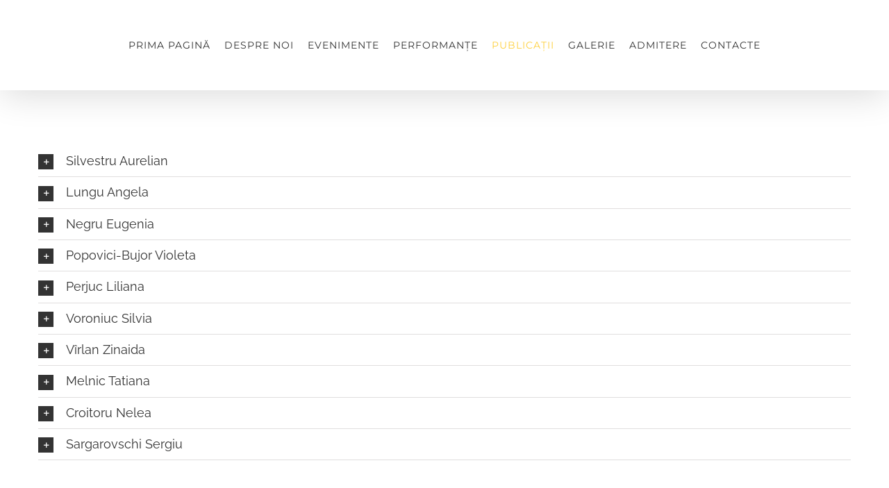

--- FILE ---
content_type: text/html; charset=UTF-8
request_url: https://www.liceulprometeuprotalent.md/?page_id=4153
body_size: 24984
content:
<!DOCTYPE html>
<html class="avada-html-layout-wide avada-html-header-position-top" lang="ro-RO" prefix="og: http://ogp.me/ns# fb: http://ogp.me/ns/fb#">
<head>
	<meta http-equiv="X-UA-Compatible" content="IE=edge" />
	<meta http-equiv="Content-Type" content="text/html; charset=utf-8"/>
	<meta name="viewport" content="width=device-width, initial-scale=1" />
	<title>PUBLICAȚII &#8211; Liceul Prometeu Protalent</title>
<meta name='robots' content='max-image-preview:large' />
	<style>img:is([sizes="auto" i], [sizes^="auto," i]) { contain-intrinsic-size: 3000px 1500px }</style>
	<link rel="alternate" type="application/rss+xml" title="Liceul Prometeu Protalent &raquo; Flux" href="https://www.liceulprometeuprotalent.md/?feed=rss2" />
<link rel="alternate" type="application/rss+xml" title="Liceul Prometeu Protalent &raquo; Flux comentarii" href="https://www.liceulprometeuprotalent.md/?feed=comments-rss2" />
<link rel="alternate" type="text/calendar" title="Liceul Prometeu Protalent &raquo; iCal Feed" href="https://www.liceulprometeuprotalent.md?post_type=tribe_events&#038;ical=1" />
					<link rel="shortcut icon" href="https://www.liceulprometeuprotalent.md/wp-content/uploads/2020/03/Prometeu-PROTALENT-logo-2-300x300.jpg" type="image/x-icon" />
		
		
		
		
		
		
		<meta property="og:title" content="PUBLICAȚII"/>
		<meta property="og:type" content="article"/>
		<meta property="og:url" content="https://www.liceulprometeuprotalent.md/?page_id=4153"/>
		<meta property="og:site_name" content="Liceul Prometeu Protalent"/>
		<meta property="og:description" content="Lista lucrărilor publicate
Cărţi de autor:
            Cunoaşte-te pe tine însuţi/Aurelian Silvestru. – Ch.: Lumina, 1983 – 143 p.
            Vârsta barierelor/Aurelian Silvestru. –  Ch.Lumina,1987 –  96 p.

            Noi şi biografia omenirii/Aurelian Silvestru. – Ch.: Museum, 1998 – 304 p.

            Ispita nemuririi/Aurelian Silvestru. Ch.: Literatura artistică, 1987; – Ch.: Museum, ed.II, 2000 – 264 p.

            Dincolo de imposibil/Aurelian"/>

				<style id='classic-theme-styles-inline-css' type='text/css'>
/*! This file is auto-generated */
.wp-block-button__link{color:#fff;background-color:#32373c;border-radius:9999px;box-shadow:none;text-decoration:none;padding:calc(.667em + 2px) calc(1.333em + 2px);font-size:1.125em}.wp-block-file__button{background:#32373c;color:#fff;text-decoration:none}
</style>
<style id='global-styles-inline-css' type='text/css'>
:root{--wp--preset--aspect-ratio--square: 1;--wp--preset--aspect-ratio--4-3: 4/3;--wp--preset--aspect-ratio--3-4: 3/4;--wp--preset--aspect-ratio--3-2: 3/2;--wp--preset--aspect-ratio--2-3: 2/3;--wp--preset--aspect-ratio--16-9: 16/9;--wp--preset--aspect-ratio--9-16: 9/16;--wp--preset--color--black: #000000;--wp--preset--color--cyan-bluish-gray: #abb8c3;--wp--preset--color--white: #ffffff;--wp--preset--color--pale-pink: #f78da7;--wp--preset--color--vivid-red: #cf2e2e;--wp--preset--color--luminous-vivid-orange: #ff6900;--wp--preset--color--luminous-vivid-amber: #fcb900;--wp--preset--color--light-green-cyan: #7bdcb5;--wp--preset--color--vivid-green-cyan: #00d084;--wp--preset--color--pale-cyan-blue: #8ed1fc;--wp--preset--color--vivid-cyan-blue: #0693e3;--wp--preset--color--vivid-purple: #9b51e0;--wp--preset--gradient--vivid-cyan-blue-to-vivid-purple: linear-gradient(135deg,rgba(6,147,227,1) 0%,rgb(155,81,224) 100%);--wp--preset--gradient--light-green-cyan-to-vivid-green-cyan: linear-gradient(135deg,rgb(122,220,180) 0%,rgb(0,208,130) 100%);--wp--preset--gradient--luminous-vivid-amber-to-luminous-vivid-orange: linear-gradient(135deg,rgba(252,185,0,1) 0%,rgba(255,105,0,1) 100%);--wp--preset--gradient--luminous-vivid-orange-to-vivid-red: linear-gradient(135deg,rgba(255,105,0,1) 0%,rgb(207,46,46) 100%);--wp--preset--gradient--very-light-gray-to-cyan-bluish-gray: linear-gradient(135deg,rgb(238,238,238) 0%,rgb(169,184,195) 100%);--wp--preset--gradient--cool-to-warm-spectrum: linear-gradient(135deg,rgb(74,234,220) 0%,rgb(151,120,209) 20%,rgb(207,42,186) 40%,rgb(238,44,130) 60%,rgb(251,105,98) 80%,rgb(254,248,76) 100%);--wp--preset--gradient--blush-light-purple: linear-gradient(135deg,rgb(255,206,236) 0%,rgb(152,150,240) 100%);--wp--preset--gradient--blush-bordeaux: linear-gradient(135deg,rgb(254,205,165) 0%,rgb(254,45,45) 50%,rgb(107,0,62) 100%);--wp--preset--gradient--luminous-dusk: linear-gradient(135deg,rgb(255,203,112) 0%,rgb(199,81,192) 50%,rgb(65,88,208) 100%);--wp--preset--gradient--pale-ocean: linear-gradient(135deg,rgb(255,245,203) 0%,rgb(182,227,212) 50%,rgb(51,167,181) 100%);--wp--preset--gradient--electric-grass: linear-gradient(135deg,rgb(202,248,128) 0%,rgb(113,206,126) 100%);--wp--preset--gradient--midnight: linear-gradient(135deg,rgb(2,3,129) 0%,rgb(40,116,252) 100%);--wp--preset--font-size--small: 10.5px;--wp--preset--font-size--medium: 20px;--wp--preset--font-size--large: 21px;--wp--preset--font-size--x-large: 42px;--wp--preset--font-size--normal: 14px;--wp--preset--font-size--xlarge: 28px;--wp--preset--font-size--huge: 42px;--wp--preset--spacing--20: 0.44rem;--wp--preset--spacing--30: 0.67rem;--wp--preset--spacing--40: 1rem;--wp--preset--spacing--50: 1.5rem;--wp--preset--spacing--60: 2.25rem;--wp--preset--spacing--70: 3.38rem;--wp--preset--spacing--80: 5.06rem;--wp--preset--shadow--natural: 6px 6px 9px rgba(0, 0, 0, 0.2);--wp--preset--shadow--deep: 12px 12px 50px rgba(0, 0, 0, 0.4);--wp--preset--shadow--sharp: 6px 6px 0px rgba(0, 0, 0, 0.2);--wp--preset--shadow--outlined: 6px 6px 0px -3px rgba(255, 255, 255, 1), 6px 6px rgba(0, 0, 0, 1);--wp--preset--shadow--crisp: 6px 6px 0px rgba(0, 0, 0, 1);}:where(.is-layout-flex){gap: 0.5em;}:where(.is-layout-grid){gap: 0.5em;}body .is-layout-flex{display: flex;}.is-layout-flex{flex-wrap: wrap;align-items: center;}.is-layout-flex > :is(*, div){margin: 0;}body .is-layout-grid{display: grid;}.is-layout-grid > :is(*, div){margin: 0;}:where(.wp-block-columns.is-layout-flex){gap: 2em;}:where(.wp-block-columns.is-layout-grid){gap: 2em;}:where(.wp-block-post-template.is-layout-flex){gap: 1.25em;}:where(.wp-block-post-template.is-layout-grid){gap: 1.25em;}.has-black-color{color: var(--wp--preset--color--black) !important;}.has-cyan-bluish-gray-color{color: var(--wp--preset--color--cyan-bluish-gray) !important;}.has-white-color{color: var(--wp--preset--color--white) !important;}.has-pale-pink-color{color: var(--wp--preset--color--pale-pink) !important;}.has-vivid-red-color{color: var(--wp--preset--color--vivid-red) !important;}.has-luminous-vivid-orange-color{color: var(--wp--preset--color--luminous-vivid-orange) !important;}.has-luminous-vivid-amber-color{color: var(--wp--preset--color--luminous-vivid-amber) !important;}.has-light-green-cyan-color{color: var(--wp--preset--color--light-green-cyan) !important;}.has-vivid-green-cyan-color{color: var(--wp--preset--color--vivid-green-cyan) !important;}.has-pale-cyan-blue-color{color: var(--wp--preset--color--pale-cyan-blue) !important;}.has-vivid-cyan-blue-color{color: var(--wp--preset--color--vivid-cyan-blue) !important;}.has-vivid-purple-color{color: var(--wp--preset--color--vivid-purple) !important;}.has-black-background-color{background-color: var(--wp--preset--color--black) !important;}.has-cyan-bluish-gray-background-color{background-color: var(--wp--preset--color--cyan-bluish-gray) !important;}.has-white-background-color{background-color: var(--wp--preset--color--white) !important;}.has-pale-pink-background-color{background-color: var(--wp--preset--color--pale-pink) !important;}.has-vivid-red-background-color{background-color: var(--wp--preset--color--vivid-red) !important;}.has-luminous-vivid-orange-background-color{background-color: var(--wp--preset--color--luminous-vivid-orange) !important;}.has-luminous-vivid-amber-background-color{background-color: var(--wp--preset--color--luminous-vivid-amber) !important;}.has-light-green-cyan-background-color{background-color: var(--wp--preset--color--light-green-cyan) !important;}.has-vivid-green-cyan-background-color{background-color: var(--wp--preset--color--vivid-green-cyan) !important;}.has-pale-cyan-blue-background-color{background-color: var(--wp--preset--color--pale-cyan-blue) !important;}.has-vivid-cyan-blue-background-color{background-color: var(--wp--preset--color--vivid-cyan-blue) !important;}.has-vivid-purple-background-color{background-color: var(--wp--preset--color--vivid-purple) !important;}.has-black-border-color{border-color: var(--wp--preset--color--black) !important;}.has-cyan-bluish-gray-border-color{border-color: var(--wp--preset--color--cyan-bluish-gray) !important;}.has-white-border-color{border-color: var(--wp--preset--color--white) !important;}.has-pale-pink-border-color{border-color: var(--wp--preset--color--pale-pink) !important;}.has-vivid-red-border-color{border-color: var(--wp--preset--color--vivid-red) !important;}.has-luminous-vivid-orange-border-color{border-color: var(--wp--preset--color--luminous-vivid-orange) !important;}.has-luminous-vivid-amber-border-color{border-color: var(--wp--preset--color--luminous-vivid-amber) !important;}.has-light-green-cyan-border-color{border-color: var(--wp--preset--color--light-green-cyan) !important;}.has-vivid-green-cyan-border-color{border-color: var(--wp--preset--color--vivid-green-cyan) !important;}.has-pale-cyan-blue-border-color{border-color: var(--wp--preset--color--pale-cyan-blue) !important;}.has-vivid-cyan-blue-border-color{border-color: var(--wp--preset--color--vivid-cyan-blue) !important;}.has-vivid-purple-border-color{border-color: var(--wp--preset--color--vivid-purple) !important;}.has-vivid-cyan-blue-to-vivid-purple-gradient-background{background: var(--wp--preset--gradient--vivid-cyan-blue-to-vivid-purple) !important;}.has-light-green-cyan-to-vivid-green-cyan-gradient-background{background: var(--wp--preset--gradient--light-green-cyan-to-vivid-green-cyan) !important;}.has-luminous-vivid-amber-to-luminous-vivid-orange-gradient-background{background: var(--wp--preset--gradient--luminous-vivid-amber-to-luminous-vivid-orange) !important;}.has-luminous-vivid-orange-to-vivid-red-gradient-background{background: var(--wp--preset--gradient--luminous-vivid-orange-to-vivid-red) !important;}.has-very-light-gray-to-cyan-bluish-gray-gradient-background{background: var(--wp--preset--gradient--very-light-gray-to-cyan-bluish-gray) !important;}.has-cool-to-warm-spectrum-gradient-background{background: var(--wp--preset--gradient--cool-to-warm-spectrum) !important;}.has-blush-light-purple-gradient-background{background: var(--wp--preset--gradient--blush-light-purple) !important;}.has-blush-bordeaux-gradient-background{background: var(--wp--preset--gradient--blush-bordeaux) !important;}.has-luminous-dusk-gradient-background{background: var(--wp--preset--gradient--luminous-dusk) !important;}.has-pale-ocean-gradient-background{background: var(--wp--preset--gradient--pale-ocean) !important;}.has-electric-grass-gradient-background{background: var(--wp--preset--gradient--electric-grass) !important;}.has-midnight-gradient-background{background: var(--wp--preset--gradient--midnight) !important;}.has-small-font-size{font-size: var(--wp--preset--font-size--small) !important;}.has-medium-font-size{font-size: var(--wp--preset--font-size--medium) !important;}.has-large-font-size{font-size: var(--wp--preset--font-size--large) !important;}.has-x-large-font-size{font-size: var(--wp--preset--font-size--x-large) !important;}
:where(.wp-block-post-template.is-layout-flex){gap: 1.25em;}:where(.wp-block-post-template.is-layout-grid){gap: 1.25em;}
:where(.wp-block-columns.is-layout-flex){gap: 2em;}:where(.wp-block-columns.is-layout-grid){gap: 2em;}
:root :where(.wp-block-pullquote){font-size: 1.5em;line-height: 1.6;}
</style>
<link rel='stylesheet' id='bwg_fonts-css' href='https://www.liceulprometeuprotalent.md/wp-content/plugins/photo-gallery/css/bwg-fonts/fonts.css?ver=0.0.1' type='text/css' media='all' />
<link rel='stylesheet' id='sumoselect-css' href='https://www.liceulprometeuprotalent.md/wp-content/plugins/photo-gallery/css/sumoselect.min.css?ver=3.4.6' type='text/css' media='all' />
<link rel='stylesheet' id='mCustomScrollbar-css' href='https://www.liceulprometeuprotalent.md/wp-content/plugins/photo-gallery/css/jquery.mCustomScrollbar.min.css?ver=3.1.5' type='text/css' media='all' />
<link rel='stylesheet' id='bwg_googlefonts-css' href='https://fonts.googleapis.com/css?family=Ubuntu&#038;subset=greek,latin,greek-ext,vietnamese,cyrillic-ext,latin-ext,cyrillic' type='text/css' media='all' />
<link rel='stylesheet' id='bwg_frontend-css' href='https://www.liceulprometeuprotalent.md/wp-content/plugins/photo-gallery/css/styles.min.css?ver=1.8.21' type='text/css' media='all' />
<link rel='stylesheet' id='fusion-dynamic-css-css' href='https://www.liceulprometeuprotalent.md/wp-content/uploads/fusion-styles/ded7a4a4c89dac87cd11ac76b641a8ed.min.css?ver=3.6.1' type='text/css' media='all' />
<script type="text/javascript" src="https://www.liceulprometeuprotalent.md/wp-includes/js/jquery/jquery.min.js?ver=3.7.1" id="jquery-core-js"></script>
<script type="text/javascript" src="https://www.liceulprometeuprotalent.md/wp-includes/js/jquery/jquery-migrate.min.js?ver=3.4.1" id="jquery-migrate-js"></script>
<script type="text/javascript" src="https://www.liceulprometeuprotalent.md/wp-content/plugins/photo-gallery/js/jquery.sumoselect.min.js?ver=3.4.6" id="sumoselect-js"></script>
<script type="text/javascript" src="https://www.liceulprometeuprotalent.md/wp-content/plugins/photo-gallery/js/tocca.min.js?ver=2.0.9" id="bwg_mobile-js"></script>
<script type="text/javascript" src="https://www.liceulprometeuprotalent.md/wp-content/plugins/photo-gallery/js/jquery.mCustomScrollbar.concat.min.js?ver=3.1.5" id="mCustomScrollbar-js"></script>
<script type="text/javascript" src="https://www.liceulprometeuprotalent.md/wp-content/plugins/photo-gallery/js/jquery.fullscreen.min.js?ver=0.6.0" id="jquery-fullscreen-js"></script>
<script type="text/javascript" id="bwg_frontend-js-extra">
/* <![CDATA[ */
var bwg_objectsL10n = {"bwg_field_required":"field is required.","bwg_mail_validation":"Aceasta nu este o adres\u0103 de email valid\u0103.","bwg_search_result":"Nu exista imagini care se potrivesc dvs. de c\u0103utare.","bwg_select_tag":"Select Tag","bwg_order_by":"Order By","bwg_search":"C\u0103utare","bwg_show_ecommerce":"Show Ecommerce","bwg_hide_ecommerce":"Hide Ecommerce","bwg_show_comments":"Afi\u0219eaz\u0103 comentarii","bwg_hide_comments":" Ascunde comentarii","bwg_restore":"Restaurare","bwg_maximize":"Maximiza","bwg_fullscreen":"Fullscreen","bwg_exit_fullscreen":"Ie\u0219i\u021bi pe tot ecranul","bwg_search_tag":"SEARCH...","bwg_tag_no_match":"No tags found","bwg_all_tags_selected":"All tags selected","bwg_tags_selected":"tags selected","play":"Juca","pause":"Pauz\u0103","is_pro":"","bwg_play":"Juca","bwg_pause":"Pauz\u0103","bwg_hide_info":"Ascunde detaliile","bwg_show_info":"Arat\u0103-info","bwg_hide_rating":"Ascunde evaluare","bwg_show_rating":"Arat\u0103-evaluare","ok":"Ok","cancel":"Cancel","select_all":"Select all","lazy_load":"0","lazy_loader":"https:\/\/www.liceulprometeuprotalent.md\/wp-content\/plugins\/photo-gallery\/images\/ajax_loader.png","front_ajax":"0","bwg_tag_see_all":"see all tags","bwg_tag_see_less":"see less tags"};
/* ]]> */
</script>
<script type="text/javascript" src="https://www.liceulprometeuprotalent.md/wp-content/plugins/photo-gallery/js/scripts.min.js?ver=1.8.21" id="bwg_frontend-js"></script>
<link rel="https://api.w.org/" href="https://www.liceulprometeuprotalent.md/index.php?rest_route=/" /><link rel="alternate" title="JSON" type="application/json" href="https://www.liceulprometeuprotalent.md/index.php?rest_route=/wp/v2/pages/4153" /><link rel="EditURI" type="application/rsd+xml" title="RSD" href="https://www.liceulprometeuprotalent.md/xmlrpc.php?rsd" />
<meta name="generator" content="WordPress 6.7.4" />
<link rel="canonical" href="https://www.liceulprometeuprotalent.md/?page_id=4153" />
<link rel='shortlink' href='https://www.liceulprometeuprotalent.md/?p=4153' />
<link rel="alternate" title="oEmbed (JSON)" type="application/json+oembed" href="https://www.liceulprometeuprotalent.md/index.php?rest_route=%2Foembed%2F1.0%2Fembed&#038;url=https%3A%2F%2Fwww.liceulprometeuprotalent.md%2F%3Fpage_id%3D4153" />
<link rel="alternate" title="oEmbed (XML)" type="text/xml+oembed" href="https://www.liceulprometeuprotalent.md/index.php?rest_route=%2Foembed%2F1.0%2Fembed&#038;url=https%3A%2F%2Fwww.liceulprometeuprotalent.md%2F%3Fpage_id%3D4153&#038;format=xml" />
<meta name="et-api-version" content="v1"><meta name="et-api-origin" content="https://www.liceulprometeuprotalent.md"><link rel="https://theeventscalendar.com/" href="https://www.liceulprometeuprotalent.md/index.php?rest_route=/tribe/tickets/v1/" /><meta name="tec-api-version" content="v1"><meta name="tec-api-origin" content="https://www.liceulprometeuprotalent.md"><link rel="alternate" href="https://www.liceulprometeuprotalent.md/index.php?rest_route=/tribe/events/v1/" /><style type="text/css" id="css-fb-visibility">@media screen and (max-width: 640px){.fusion-no-small-visibility{display:none !important;}body:not(.fusion-builder-ui-wireframe) .sm-text-align-center{text-align:center !important;}body:not(.fusion-builder-ui-wireframe) .sm-text-align-left{text-align:left !important;}body:not(.fusion-builder-ui-wireframe) .sm-text-align-right{text-align:right !important;}body:not(.fusion-builder-ui-wireframe) .sm-flex-align-center{justify-content:center !important;}body:not(.fusion-builder-ui-wireframe) .sm-flex-align-flex-start{justify-content:flex-start !important;}body:not(.fusion-builder-ui-wireframe) .sm-flex-align-flex-end{justify-content:flex-end !important;}body:not(.fusion-builder-ui-wireframe) .sm-mx-auto{margin-left:auto !important;margin-right:auto !important;}body:not(.fusion-builder-ui-wireframe) .sm-ml-auto{margin-left:auto !important;}body:not(.fusion-builder-ui-wireframe) .sm-mr-auto{margin-right:auto !important;}body:not(.fusion-builder-ui-wireframe) .fusion-absolute-position-small{position:absolute;top:auto;width:100%;}}@media screen and (min-width: 641px) and (max-width: 1024px){.fusion-no-medium-visibility{display:none !important;}body:not(.fusion-builder-ui-wireframe) .md-text-align-center{text-align:center !important;}body:not(.fusion-builder-ui-wireframe) .md-text-align-left{text-align:left !important;}body:not(.fusion-builder-ui-wireframe) .md-text-align-right{text-align:right !important;}body:not(.fusion-builder-ui-wireframe) .md-flex-align-center{justify-content:center !important;}body:not(.fusion-builder-ui-wireframe) .md-flex-align-flex-start{justify-content:flex-start !important;}body:not(.fusion-builder-ui-wireframe) .md-flex-align-flex-end{justify-content:flex-end !important;}body:not(.fusion-builder-ui-wireframe) .md-mx-auto{margin-left:auto !important;margin-right:auto !important;}body:not(.fusion-builder-ui-wireframe) .md-ml-auto{margin-left:auto !important;}body:not(.fusion-builder-ui-wireframe) .md-mr-auto{margin-right:auto !important;}body:not(.fusion-builder-ui-wireframe) .fusion-absolute-position-medium{position:absolute;top:auto;width:100%;}}@media screen and (min-width: 1025px){.fusion-no-large-visibility{display:none !important;}body:not(.fusion-builder-ui-wireframe) .lg-text-align-center{text-align:center !important;}body:not(.fusion-builder-ui-wireframe) .lg-text-align-left{text-align:left !important;}body:not(.fusion-builder-ui-wireframe) .lg-text-align-right{text-align:right !important;}body:not(.fusion-builder-ui-wireframe) .lg-flex-align-center{justify-content:center !important;}body:not(.fusion-builder-ui-wireframe) .lg-flex-align-flex-start{justify-content:flex-start !important;}body:not(.fusion-builder-ui-wireframe) .lg-flex-align-flex-end{justify-content:flex-end !important;}body:not(.fusion-builder-ui-wireframe) .lg-mx-auto{margin-left:auto !important;margin-right:auto !important;}body:not(.fusion-builder-ui-wireframe) .lg-ml-auto{margin-left:auto !important;}body:not(.fusion-builder-ui-wireframe) .lg-mr-auto{margin-right:auto !important;}body:not(.fusion-builder-ui-wireframe) .fusion-absolute-position-large{position:absolute;top:auto;width:100%;}}</style><style type="text/css">.recentcomments a{display:inline !important;padding:0 !important;margin:0 !important;}</style><link rel="icon" href="https://www.liceulprometeuprotalent.md/wp-content/uploads/2020/03/cropped-Prometeu-PROTALENT-logo-2-e1584298058789-32x32.jpg" sizes="32x32" />
<link rel="icon" href="https://www.liceulprometeuprotalent.md/wp-content/uploads/2020/03/cropped-Prometeu-PROTALENT-logo-2-e1584298058789-192x192.jpg" sizes="192x192" />
<link rel="apple-touch-icon" href="https://www.liceulprometeuprotalent.md/wp-content/uploads/2020/03/cropped-Prometeu-PROTALENT-logo-2-e1584298058789-180x180.jpg" />
<meta name="msapplication-TileImage" content="https://www.liceulprometeuprotalent.md/wp-content/uploads/2020/03/cropped-Prometeu-PROTALENT-logo-2-e1584298058789-270x270.jpg" />
	<!-- Fonts Plugin CSS - https://fontsplugin.com/ -->
	<style>
		:root {
--font-base: TimesNewRoman, Times New Roman, Times, Baskerville, Georgia, serif;
--font-headings: TimesNewRoman, Times New Roman, Times, Baskerville, Georgia, serif;
--font-input: TimesNewRoman, Times New Roman, Times, Baskerville, Georgia, serif;
}
body, #content, .entry-content, .post-content, .page-content, .post-excerpt, .entry-summary, .entry-excerpt, .widget-area, .widget, .sidebar, #sidebar, footer, .footer, #footer, .site-footer {
font-family: TimesNewRoman, Times New Roman, Times, Baskerville, Georgia, serif;
font-style: normal;
font-weight: 400;
 }
#site-title, .site-title, #site-title a, .site-title a, .entry-title, .entry-title a, h1, h2, h3, h4, h5, h6, .widget-title, .elementor-heading-title {
font-family: TimesNewRoman, Times New Roman, Times, Baskerville, Georgia, serif;
font-style: normal;
font-weight: 400;
 }
button, .button, input, select, textarea, .wp-block-button, .wp-block-button__link {
font-family: TimesNewRoman, Times New Roman, Times, Baskerville, Georgia, serif;
font-style: normal;
font-weight: 400;
 }
#site-title, .site-title, #site-title a, .site-title a, #site-logo, #site-logo a, #logo, #logo a, .logo, .logo a, .wp-block-site-title, .wp-block-site-title a {
font-family: TimesNewRoman, Times New Roman, Times, Baskerville, Georgia, serif;
font-style: normal;
font-weight: 400;
 }
#site-description, .site-description, #site-tagline, .site-tagline, .wp-block-site-tagline {
font-family: TimesNewRoman, Times New Roman, Times, Baskerville, Georgia, serif;
font-style: normal;
font-weight: 400;
 }
.menu, .page_item a, .menu-item a, .wp-block-navigation, .wp-block-navigation-item__content {
font-family: TimesNewRoman, Times New Roman, Times, Baskerville, Georgia, serif;
font-style: normal;
font-weight: 400;
 }
.entry-content, .entry-content p, .post-content, .page-content, .post-excerpt, .entry-summary, .entry-excerpt, .excerpt, .excerpt p, .type-post p, .type-page p, .wp-block-post-content, .wp-block-post-excerpt, .elementor, .elementor p {
font-family: TimesNewRoman, Times New Roman, Times, Baskerville, Georgia, serif;
font-style: normal;
font-weight: 400;
 }
.wp-block-post-title, .wp-block-post-title a, .entry-title, .entry-title a, .post-title, .post-title a, .page-title, .entry-content h1, #content h1, .type-post h1, .type-page h1, .elementor h1 {
font-family: TimesNewRoman, Times New Roman, Times, Baskerville, Georgia, serif;
font-style: normal;
font-weight: 400;
 }
.entry-content h3, .post-content h3, .page-content h3, #content h3, .type-post h3, .type-page h3, .elementor h3 {
font-family: TimesNewRoman, Times New Roman, Times, Baskerville, Georgia, serif;
font-style: normal;
font-weight: 400;
 }
.entry-content h4, .post-content h4, .page-content h4, #content h4, .type-post h4, .type-page h4, .elementor h4 {
font-family: TimesNewRoman, Times New Roman, Times, Baskerville, Georgia, serif;
font-style: normal;
font-weight: 400;
 }
.entry-content h5, .post-content h5, .page-content h5, #content h5, .type-post h5, .type-page h5, .elementor h5 {
font-family: TimesNewRoman, Times New Roman, Times, Baskerville, Georgia, serif;
font-style: normal;
font-weight: 400;
 }
.widget-title, .widget-area h1, .widget-area h2, .widget-area h3, .widget-area h4, .widget-area h5, .widget-area h6, #secondary h1, #secondary h2, #secondary h3, #secondary h4, #secondary h5, #secondary h6 {
font-family: TimesNewRoman, Times New Roman, Times, Baskerville, Georgia, serif;
font-style: normal;
font-weight: 400;
 }
.widget-area, .widget, .sidebar, #sidebar, #secondary {
font-family: TimesNewRoman, Times New Roman, Times, Baskerville, Georgia, serif;
font-style: normal;
font-weight: 400;
 }
footer h1, footer h2, footer h3, footer h4, footer h5, footer h6, .footer h1, .footer h2, .footer h3, .footer h4, .footer h5, .footer h6, #footer h1, #footer h2, #footer h3, #footer h4, #footer h5, #footer h6 {
font-family: TimesNewRoman, Times New Roman, Times, Baskerville, Georgia, serif;
font-style: normal;
font-weight: 400;
 }
footer, #footer, .footer, .site-footer {
font-family: TimesNewRoman, Times New Roman, Times, Baskerville, Georgia, serif;
font-style: normal;
font-weight: 400;
 }
	</style>
	<!-- Fonts Plugin CSS -->
			<script type="text/javascript">
			var doc = document.documentElement;
			doc.setAttribute( 'data-useragent', navigator.userAgent );
		</script>
		
	</head>

<body class="page-template-default page page-id-4153 tribe-no-js fusion-image-hovers fusion-pagination-sizing fusion-button_type-flat fusion-button_span-no fusion-button_gradient-linear avada-image-rollover-circle-yes avada-image-rollover-yes avada-image-rollover-direction-center_vertical fusion-body ltr fusion-sticky-header no-tablet-sticky-header no-mobile-sticky-header no-desktop-totop no-mobile-totop avada-has-rev-slider-styles fusion-disable-outline fusion-sub-menu-fade mobile-logo-pos-left layout-wide-mode avada-has-boxed-modal-shadow-none layout-scroll-offset-full avada-has-zero-margin-offset-top fusion-top-header menu-text-align-center mobile-menu-design-modern fusion-show-pagination-text fusion-header-layout-v7 avada-responsive avada-footer-fx-none avada-menu-highlight-style-textcolor fusion-search-form-classic fusion-main-menu-search-dropdown fusion-avatar-square avada-dropdown-styles avada-blog-layout-medium avada-blog-archive-layout-grid avada-ec-not-100-width avada-ec-meta-layout-sidebar avada-header-shadow-yes avada-menu-icon-position-left avada-has-megamenu-shadow avada-has-mainmenu-dropdown-divider avada-has-pagetitle-bg-full avada-has-100-footer avada-has-breadcrumb-mobile-hidden avada-has-titlebar-hide avada-has-pagination-padding avada-flyout-menu-direction-fade avada-ec-views-v2 tribe-theme-Avada" >
		<a class="skip-link screen-reader-text" href="#content">Skip to content</a>

	<div id="boxed-wrapper">
		<div class="fusion-sides-frame"></div>
		<div id="wrapper" class="fusion-wrapper">
			<div id="home" style="position:relative;top:-1px;"></div>
			
				
			<header class="fusion-header-wrapper fusion-header-shadow">
				<div class="fusion-header-v7 fusion-logo-alignment fusion-logo-left fusion-sticky-menu- fusion-sticky-logo- fusion-mobile-logo-  fusion-mobile-menu-design-modern">
					<div class="fusion-header-sticky-height"></div>
<div class="fusion-header" >
	<div class="fusion-row fusion-middle-logo-menu">
				<nav class="fusion-main-menu fusion-main-menu-sticky" aria-label="Main Menu"><ul id="menu-construction-main-menu" class="fusion-menu fusion-middle-logo-ul"><li  id="menu-item-4084"  class="menu-item menu-item-type-custom menu-item-object-custom menu-item-home menu-item-4084"  data-item-id="4084"><a  href="https://www.liceulprometeuprotalent.md" class="fusion-top-level-link fusion-textcolor-highlight"><span class="menu-text">PRIMA PAGINĂ</span></a></li><li  id="menu-item-3493"  class="menu-item menu-item-type-post_type menu-item-object-page menu-item-has-children menu-item-3493 fusion-dropdown-menu"  data-item-id="3493"><a  href="https://www.liceulprometeuprotalent.md/?page_id=3478" class="fusion-top-level-link fusion-textcolor-highlight"><span class="menu-text">DESPRE NOI</span></a><ul class="sub-menu"><li  id="menu-item-3825"  class="menu-item menu-item-type-post_type menu-item-object-page menu-item-3825 fusion-dropdown-submenu" ><a  href="https://www.liceulprometeuprotalent.md/?page_id=3823" class="fusion-textcolor-highlight"><span>ADMINISTRAȚIA</span></a></li><li  id="menu-item-3849"  class="menu-item menu-item-type-post_type menu-item-object-page menu-item-3849 fusion-dropdown-submenu" ><a  href="https://www.liceulprometeuprotalent.md/?page_id=3847" class="fusion-textcolor-highlight"><span>PAGINĂ DE ISTORIE,  PAGINĂ DE GLORIE</span></a></li><li  id="menu-item-4363"  class="menu-item menu-item-type-custom menu-item-object-custom menu-item-home menu-item-has-children menu-item-4363 fusion-dropdown-submenu" ><a  href="https://www.liceulprometeuprotalent.md/" class="fusion-textcolor-highlight"><span>COMISII METODICE</span></a><ul class="sub-menu"><li  id="menu-item-3828"  class="menu-item menu-item-type-post_type menu-item-object-page menu-item-3828" ><a  href="https://www.liceulprometeuprotalent.md/?page_id=3817" class="fusion-textcolor-highlight"><span>CLASELE PRIMARE</span></a></li><li  id="menu-item-3827"  class="menu-item menu-item-type-post_type menu-item-object-page menu-item-3827" ><a  href="https://www.liceulprometeuprotalent.md/?page_id=3819" class="fusion-textcolor-highlight"><span>ȘTIINȚE SOCIOUMANISTICE</span></a></li><li  id="menu-item-3826"  class="menu-item menu-item-type-post_type menu-item-object-page menu-item-3826" ><a  href="https://www.liceulprometeuprotalent.md/?page_id=3821" class="fusion-textcolor-highlight"><span>MATEMATICĂ ȘI ȘTINȚE</span></a></li><li  id="menu-item-4034"  class="menu-item menu-item-type-post_type menu-item-object-page menu-item-4034" ><a  href="https://www.liceulprometeuprotalent.md/?page_id=4022" class="fusion-textcolor-highlight"><span>LIMBI STRĂINE</span></a></li><li  id="menu-item-8641"  class="menu-item menu-item-type-post_type menu-item-object-page menu-item-8641" ><a  href="https://www.liceulprometeuprotalent.md/?page_id=8639" class="fusion-textcolor-highlight"><span>CONSILIERE ȘI DEZVOLTARE PERSONALĂ</span></a></li></ul></li><li  id="menu-item-8644"  class="menu-item menu-item-type-post_type menu-item-object-page menu-item-8644 fusion-dropdown-submenu" ><a  href="https://www.liceulprometeuprotalent.md/?page_id=8642" class="fusion-textcolor-highlight"><span>PERSONAL DIDACTIC AUXILIAR ȘI PERSONAL NEDIDACTIC</span></a></li></ul></li><li  id="menu-item-3773"  class="menu-item menu-item-type-post_type menu-item-object-page menu-item-has-children menu-item-3773 fusion-dropdown-menu"  data-item-id="3773"><a  href="https://www.liceulprometeuprotalent.md/?page_id=3769" class="fusion-top-level-link fusion-textcolor-highlight"><span class="menu-text">EVENIMENTE</span></a><ul class="sub-menu"><li  id="menu-item-3807"  class="menu-item menu-item-type-post_type menu-item-object-page menu-item-3807 fusion-dropdown-submenu" ><a  href="https://www.liceulprometeuprotalent.md/?page_id=3804" class="fusion-textcolor-highlight"><span>SEMINARE</span></a></li><li  id="menu-item-4150"  class="menu-item menu-item-type-taxonomy menu-item-object-category menu-item-4150 fusion-dropdown-submenu" ><a  href="https://www.liceulprometeuprotalent.md/?cat=87" class="fusion-textcolor-highlight"><span>CONFERINȚE</span></a></li><li  id="menu-item-3813"  class="menu-item menu-item-type-post_type menu-item-object-page menu-item-3813 fusion-dropdown-submenu" ><a  href="https://www.liceulprometeuprotalent.md/?page_id=3810" class="fusion-textcolor-highlight"><span>PORTRET ÎN TIMP</span></a></li></ul></li><li  id="menu-item-3489"  class="menu-item menu-item-type-post_type menu-item-object-page menu-item-has-children menu-item-3489 fusion-dropdown-menu"  data-item-id="3489"><a  href="https://www.liceulprometeuprotalent.md/?page_id=3474" class="fusion-top-level-link fusion-textcolor-highlight"><span class="menu-text">PERFORMANȚE</span></a><ul class="sub-menu"><li  id="menu-item-3490"  class="menu-item menu-item-type-post_type menu-item-object-page menu-item-3490 fusion-dropdown-submenu" ><a  href="https://www.liceulprometeuprotalent.md/?page_id=3475" class="fusion-textcolor-highlight"><span>OLIMPIADE</span></a></li><li  id="menu-item-3492"  class="menu-item menu-item-type-post_type menu-item-object-page menu-item-3492 fusion-dropdown-submenu" ><a  href="https://www.liceulprometeuprotalent.md/?page_id=3477" class="fusion-textcolor-highlight"><span>EXAMENE</span></a></li><li  id="menu-item-4257"  class="menu-item menu-item-type-custom menu-item-object-custom menu-item-4257 fusion-dropdown-submenu" ><a  href="https://www.liceulprometeuprotalent.md/?page_id=3476" class="fusion-textcolor-highlight"><span>CONCURS</span></a></li><li  id="menu-item-4260"  class="menu-item menu-item-type-taxonomy menu-item-object-category menu-item-4260 fusion-dropdown-submenu" ><a  href="https://www.liceulprometeuprotalent.md/?cat=90" class="fusion-textcolor-highlight"><span>CALEIDOSCOPUL ACTIVITĂȚILOR EXTRAȘCOLARE</span></a></li></ul></li>		</li><li  id="menu-item-4155"  class="menu-item menu-item-type-post_type menu-item-object-page current-menu-item page_item page-item-4153 current_page_item menu-item-4155"  data-item-id="4155"><a  href="https://www.liceulprometeuprotalent.md/?page_id=4153" class="fusion-top-level-link fusion-textcolor-highlight"><span class="menu-text">PUBLICAȚII</span></a></li><li  id="menu-item-3494"  class="menu-item menu-item-type-post_type menu-item-object-page menu-item-3494"  data-item-id="3494"><a  href="https://www.liceulprometeuprotalent.md/?page_id=3479" class="fusion-top-level-link fusion-textcolor-highlight"><span class="menu-text">GALERIE</span></a></li><li  id="menu-item-3698"  class="menu-item menu-item-type-post_type menu-item-object-page menu-item-3698"  data-item-id="3698"><a  href="https://www.liceulprometeuprotalent.md/?page_id=3696" class="fusion-top-level-link fusion-textcolor-highlight"><span class="menu-text">ADMITERE</span></a></li><li  id="menu-item-3481"  class="menu-item menu-item-type-post_type menu-item-object-page menu-item-3481"  data-item-id="3481"><a  href="https://www.liceulprometeuprotalent.md/?page_id=1806" class="fusion-top-level-link fusion-textcolor-highlight"><span class="menu-text">CONTACTE</span></a></li></ul></nav>	<div class="fusion-mobile-menu-icons">
							<a href="#" class="fusion-icon awb-icon-bars" aria-label="Toggle mobile menu" aria-expanded="false"></a>
		
		
		
			</div>

<nav class="fusion-mobile-nav-holder fusion-mobile-menu-text-align-left" aria-label="Main Menu Mobile"></nav>

					</div>
</div>
				</div>
				<div class="fusion-clearfix"></div>
			</header>
							
						<div id="sliders-container" class="fusion-slider-visibility">
					</div>
				
				
			
			
						<main id="main" class="clearfix ">
				<div class="fusion-row" style="">
<section id="content" style="width: 100%;">
					<div id="post-4153" class="post-4153 page type-page status-publish hentry">
			<span class="entry-title rich-snippet-hidden">PUBLICAȚII</span><span class="vcard rich-snippet-hidden"><span class="fn"><a href="https://www.liceulprometeuprotalent.md/?author=1" title="Articole de admin" rel="author">admin</a></span></span><span class="updated rich-snippet-hidden">2024-02-24T06:40:19+00:00</span>
			
			<div class="post-content">
				<div class="fusion-fullwidth fullwidth-box fusion-builder-row-1 nonhundred-percent-fullwidth non-hundred-percent-height-scrolling" style="background-color: #ffffff;background-position: center center;background-repeat: no-repeat;padding-top:0px;padding-right:0px;padding-bottom:0px;padding-left:0px;margin-bottom: 0px;margin-top: 0px;border-width: 0px 0px 0px 0px;border-color:#eae9e9;border-style:solid;" ><div class="fusion-builder-row fusion-row"><div class="fusion-layout-column fusion_builder_column fusion-builder-column-0 fusion_builder_column_1_1 1_1 fusion-one-full fusion-column-first fusion-column-last" style="margin-top:0px;margin-bottom:0px;"><div class="fusion-column-wrapper fusion-flex-column-wrapper-legacy" style="background-position:left top;background-repeat:no-repeat;-webkit-background-size:cover;-moz-background-size:cover;-o-background-size:cover;background-size:cover;padding: 0px 0px 0px 0px;"><style type="text/css">#accordion-4153-1 .fusion-panel:hover{ border-color: #e0dede } #accordion-4153-1 .fusion-panel { border-color:#e0dede; }.fusion-accordian  #accordion-4153-1 .panel-title a .fa-fusion-box{ color: #ffffff;}.fusion-accordian  #accordion-4153-1 .panel-title a .fa-fusion-box:before{ font-size: 13px; width: 13px;}.fusion-accordian  #accordion-4153-1 .panel-title a{font-size:18px;color:#333333;font-family:"Raleway";font-weight:400;}.fusion-accordian  #accordion-4153-1 .toggle-content{font-size:14px;color:#000000;font-family:"Raleway";font-weight:500;}.fusion-accordian  #accordion-4153-1 .fa-fusion-box { background-color: #333333;border-color: #333333;}.fusion-accordian  #accordion-4153-1 .panel-title a:not(.active):hover, #accordion-4153-1 .fusion-toggle-boxed-mode:hover .panel-title a { color: #fed03d;}.fusion-accordian  #accordion-4153-1 .panel-title .active .fa-fusion-box,.fusion-accordian  #accordion-4153-1 .panel-title a:not(.active):hover .fa-fusion-box { background-color: #fed03d!important;border-color: #fed03d!important;}</style><div class="accordian fusion-accordian"><div class="panel-group" id="accordion-4153-1"><style type="text/css">.fusion-accordian  #accordion-4153-1 .panel-d1ed04fdcd7c2b63f .panel-title a{}.fusion-accordian  #accordion-4153-1 .panel-d1ed04fdcd7c2b63f .toggle-content{}</style><div class="fusion-panel panel-default panel-d1ed04fdcd7c2b63f"><div class="panel-heading"><h4 class="panel-title toggle"><a aria-expanded="false" aria-controls="d1ed04fdcd7c2b63f" role="button" data-toggle="collapse" data-parent="#accordion-4153-1" data-target="#d1ed04fdcd7c2b63f" href="#d1ed04fdcd7c2b63f"><span class="fusion-toggle-icon-wrapper" aria-hidden="true"><i class="fa-fusion-box active-icon awb-icon-minus" aria-hidden="true"></i><i class="fa-fusion-box inactive-icon awb-icon-plus" aria-hidden="true"></i></span><span class="fusion-toggle-heading">Silvestru Aurelian</span></a></h4></div><div id="d1ed04fdcd7c2b63f" class="panel-collapse collapse "><div class="panel-body toggle-content fusion-clearfix">
<p><strong>Lista lucrărilor publicate</strong><strong><br />
Cărţi de autor:<br />
</strong><strong>            Cunoaşte-te pe tine însuţi</strong>/Aurelian Silvestru. – Ch.: Lumina, 1983 – 143 p.<br />
<strong>            Vârsta barierelor</strong>/Aurelian Silvestru. –  Ch.Lumina,1987 –  96 p.</p>
<p><strong>            Noi şi biografia omenirii</strong>/Aurelian Silvestru. – Ch.: Museum, 1998 – 304 p.</p>
<p><strong>            Ispita nemuririi</strong>/Aurelian Silvestru. Ch.: Literatura artistică, 1987; – Ch.: Museum, ed.II, 2000 – 264 p.</p>
<p><strong>            Dincolo de imposibil</strong>/Aurelian Silvestru. – Ch.: Prut Internaţional,2001 – 104 p.; ed.II, 2007 – 190 p.</p>
<p><strong>            Victoria Speranţei</strong>, carte de cântece/A.Silvestru. – Ch.: Prut Internaţional, 2003 – 116 p.</p>
<p><strong>            Templul Bunătăţii</strong>, legende/Aurelian Silvestru – Ch.:Prut internaţional, 2005 – 32 p.</p>
<p><strong>            Cel rătăcit,</strong> roman/Aurelian Silvestru – Ch.: Prut, 2009; RAO, Bucureşti, 2010 – 356 p.</p>
<p><strong>            A doua şansă,</strong> parabole/Aurelian Silvestru – Ch.: Prut Internaţional, 2011 – 60 p.</p>
<p><strong>            Fărâme de suflet</strong>, eseuri/Aurelian Silvestru – Ch.:TOCONO, 2011;2012 – 407 p.</p>
<p><strong>            Neodihna cuvintelor/</strong>Aurelian Silvestru – Târgovişte, România, 2012 – 114 p.</p>
<p><strong>            Aventurile lui Ionuţ</strong>/ Aurelian Silvestru – Ch.: Prut Internaţional, 2013 – 22 p. – Ch.2016, ed.II, engl.</p>
<p><strong>            Surâsul zeilor</strong>/Aurelian Silvestru / Ch.: Litera, 2014 – 304 p.</p>
<p><strong>            Pragul/</strong>Aurelian Silvestru / Ch.:TOCONO, 2014 – 412 p.</p>
<p><strong>            Aforisme</strong>/Aurelian Silvestru/Ch.:TOCONO, 2014 – 312 p.</p>
<p><strong>            Și tu ești singur?/</strong> roman/Aurelian Silvestru/Ch.:Prut internaţional,2014; reeditat 2015; 284 p.</p>
<p><strong>            Cu gândul la tine</strong>/Aurelian Silvestru/Ch.:TOCONO, 2015 – 409 p.</p>
<p><strong>            Copiii Cerului/</strong>Aurelian Silvestru – Iaşi.:Doxologia, 2016 – 187 p.</p>
<p><strong>            Poveşti pentru adulţi/</strong>Aurelian Silvestru – Ch.: TOCONO, 2016–334 p.</p>
<p><strong>            Mersul pe apă</strong>/Aurelian Silvestru /Iaşi, România :Princeps Multimedia, 2016 – 938 p.</p>
<p><strong>            Femeia alege</strong>/Aurelian Silvestru/Ch. :TOCONO, 2017 – 480 p.</p>
<p><strong>            Îngerii dispar în ploaie</strong>/Aurelian Silvestru/Ch.:Prut, 2017 – 148 p.</p>
<p><strong>            Iartă-mă</strong>/Aurelian Silvestru/Ch.TOCONO, 2018 – 98 p.</p>
<p><strong>            Cavalerul cu aripi de petale</strong>/Aurelian Silvestru/Iaşi, România : Princeps Multimedia, 2018 – 77 p.</p>
<p><strong>            The Knight with wings of petals</strong>/Aurelian Silvestru/Iaşi, România :Princeps Multimedia, 2018 – 160 p.</p>
<p><strong>            Străina de la Hollywood</strong>/roman/Aurelian Silvestru/Ch.:TOCONO, 2019 + Ediții concomitente: ed.Litere, Târgoviște și ed.Princeps Multimedia, Iași &#8211; 320 p.</p>
<p><strong>            Vis și destin</strong>/album aniversar/Aurelian Silvestru, Iași,România: Princeps Multimedia,2019– 257 p.</p>
<p><strong>        Manuale şcolare:<br />
</strong><strong>            Daciada, manual de istorie, </strong>cl.II/Aurelian Silvestru, Nicolae Dabija/Ch.: Lumina, 1991– 76 p<strong>.</strong></p>
<p><strong>            Daciada, manual de istorie, </strong>cl.III/Aurelian Silvestru, Nicolae Dabija/Ch. :Lumina, 1993 – 207 p<strong>.</strong></p>
<p><strong>            Eu şi lumea, manual de etică, </strong>cl.II/Aurelian Silvestru/Ch.:TOCONO, 2013 – 145 p.<br />
<strong>            Educaţia moral-spirituală, </strong>manual de educaţie civică, cl.I/Aurelian Silvestru, Dorina Andrei, Iulia Scripnic/Ch.:Prut, 2017 – 68 p.</p>
<p><strong>            Educaţia moral-spirituală, </strong>manual de educaţie civică, cl.II/Aurelian Silvestru, Cristina Brunchi,Aurica Groza/Ch.:Prut, 2018 –68 p<strong>.</strong></p>
<p><strong>            Educaţia moral-spirituală, </strong>manual de educaţie civică, clasa III/Aurelian Silvestru, Lidia Graur,Liuba Adespea/Ch.:Prut, 2018 – 68 p.</p>
<p><strong>            Educaţia moral-spirituală, </strong>manual de educaţie civică, clasa IV/Aurelian Silvestru, Eugenia Mariniuc, Liliana Perjuc/Ch.:Prut, 2018 – 68 p.<strong> </strong></p>
<p><strong>        Cărţi ştiinţifico-metodice:</strong><strong><br />
</strong><strong>Psihologia cunoaşterii de sine la preşcolari </strong>(monografie în limba rusă:Психология самосознания у дошкольников/Aurelian Silvestru,Maia Lisina/Ch.:Ştiinţa,1983 – 111 p.</p>
<p><strong>            Paşaportul psihologic al elevului de şase ani</strong>/Aurelian Silvestru,RaisaTereşciuc/Ch.:Lumina,1985-96 p.</p>
<p><strong>Aspecte psihofiziologice ale instruirii de la şase ani</strong>/Aurelian Silvestru, Tatiana Dubrovina/Ch.:Ştiinţa,1988 – 102 p.; Lb.rusă.</p>
<p><strong>        Publicaţii ştiinţifico-metodice şi eseuri în culegeri şi ediţii periodice</strong>:</p>
<p><strong>            </strong>Din a.1971 până în a.2020, au fost publicate peste 600 materiale.<br />
<strong>            </strong>Pentru documentare, consultaţi cartea „Aurelian Silvestru. Biobliografie” (pag.88 – 121), editată de Biblioteca Naţională pentru Copii „Ion Creangă” din Chişinău; 2014 – 225 p.</p>
<p><strong>        Manuale traduse</strong> (din limba rusă):</p>
<p><strong>            Lecţii practice la psihologie</strong>, manual pentru studenţii instituțiilor pedagogice/Aurelian Silvestru/Ch.:Lumina, 1984 – 159 p.</p>
<p><strong>Psihologia generală;</strong> manual pentru studenţii instituţiilor pedagogice/Aurelian Silvestru împreună cu C.Vnorovskaia/Ch.:Lumina,1985 – 470 p.</p>
<p><strong>Etica şi psihologia vieţii în familie;</strong> carte de  metodică educaţională pentru învăţători/Aurelian Silvestru împreună cu L.Cernov/Ch.:Lumina,1986 – 281 p.</p>
<p><strong>Paradoxurile educaţiei</strong> (de I.Turbovski) culegere la educaţia morală/Aurelian Silvestru/Ch.:Lumina,    1989 – 83 p.</p>
<p><strong>Psihologia copilului</strong> (de V.Muhina); manual pentru studenţii instituţiilor pedagogice/Aurelian Silvestru  împreună cu I.Mândrescu/Ch.:Lumina, 1990 – 301 p.</p>
<p><strong>Psihologia distractivă</strong> (de C.Platonov); carte pentru adolescenţi/Aurelian Silvestru/Ch.:Lumina, 1990- 261 p.<br />
<strong>        Cărţi redactate:</strong><br />
<strong>            Formarea relaţiilor morale între preşcolari</strong>/red.şt.Aurelian Silvestru/Ch.:Lumina, 1981 – 67 p.</p>
<p><strong>            Particularităţi psihofiziologice de vârstă în clasele primare</strong>/T.Bejan; red.şt.Aurelian Silvestru/Ch.:  Lumina, 1983 – 106 p.</p>
<p><strong>Alfabetul omeniei</strong>/E.Zolotariova; red.şt.Aurelian Silvestru/Ch.:Lumina,1985 – 64 p.</p>
<p><strong>Studierea psihopedagogică a elevilor</strong>; îndrumar educaţional/T.Bejan; red. şt.Aurelian Silvestru/Ch.:  Lumina, 1987 – 67 p.</p>
<p><strong>Aspecte ale organizării serviciului psihologic în şcoală</strong>/red. şt. Aurelian Silvestru/Ch.:Ştiinţa, 1988 – 121 p.</p>
<p><strong>Influenţa folclorului asupra dezvoltării intelectuale a copiilor</strong>/F.Armaşu; red. şt. Aurelian      Silvestru/Ch.: Ştiinţa, 1989 – 83 p.<br />
<strong>Probleme psiho-pedagogice ale educaţiei la vârsta preşcolară</strong>; culegere tematică, în l.rusă/red.şt. Aurelian Silvestru/Ch.:(s.n.),1981 – 103 p.</p>
<p><strong>Comunicarea cu adulţii în pregătirea copiilor către şcoală</strong>/M.Lisina, G.Capcelea; red. șt.Aurelian Silvestru/Ch.:Ştiinţa, 1987 – 135 p. (l.rusă)</p>
<p><strong>        Cărţi despre Aurelian Silvestru:</strong></p>
<p><strong>Aurelian Silvestru: Biobibliografie/</strong>Min.Culturii; Bibl.”Ion Creangă”;alcătuitori: Claudia Balaban, Sabina Dodul/Ch.:TOCONO, 2014 – 227 p.</p>
<p><strong>Magia lecturii</strong> (opinii ale cititorilor despre romanul „Şi tu eşti singur?” de Aurelian Silvestru):Bibl. „Ion Creangă”;Ch.:TOCONO, 2015 – 198 p.</p>
<p><strong>Educaţie interactivă, </strong>proiecte didactice la dirigenţie în baza textelor din „Fărâme de suflet” de Aurelian Silvestru/Tatiana Melnic, Nelea Croitoru/Ch.:TOCONO, 2017 – 82 p.</p>
</div></div></div><style type="text/css">.fusion-accordian  #accordion-4153-1 .panel-732a4fa0c618cd081 .panel-title a{}.fusion-accordian  #accordion-4153-1 .panel-732a4fa0c618cd081 .toggle-content{}</style><div class="fusion-panel panel-default panel-732a4fa0c618cd081"><div class="panel-heading"><h4 class="panel-title toggle"><a aria-expanded="false" aria-controls="732a4fa0c618cd081" role="button" data-toggle="collapse" data-parent="#accordion-4153-1" data-target="#732a4fa0c618cd081" href="#732a4fa0c618cd081"><span class="fusion-toggle-icon-wrapper" aria-hidden="true"><i class="fa-fusion-box active-icon awb-icon-minus" aria-hidden="true"></i><i class="fa-fusion-box inactive-icon awb-icon-plus" aria-hidden="true"></i></span><span class="fusion-toggle-heading">Lungu Angela</span></a></h4></div><div id="732a4fa0c618cd081" class="panel-collapse collapse "><div class="panel-body toggle-content fusion-clearfix">
<ol>
<li>„Scriitori români notorii” (coautor), Editura Epigraf, 2010 ;</li>
</ol>
<p><a href="https://www.cartepedia.ro/carte/biografii-memorialistica-publicistica-si-eseuri/biografii/angela-lungu/scriitori-romani-notorii-viata-activitatea-opera-113606.html?utm_campaign=2Perfor">https://www.cartepedia.ro/carte/biografii-memorialistica-publicistica-si-eseuri/biografii/angela-lungu/scriitori-romani-notorii-viata-activitatea-opera-113606.html?utm_campaign=2Perfor</a></p>
<ol start="2">
<li>„Jurnalul săptămânii cu Angela Lungu” 02.06.2012, Europa Liberă ;</li>
</ol>
<p><a href="https://moldova.europalibera.org/a/25748232.html">https://moldova.europalibera.org/a/25748232.html</a></p>
<ol start="3">
<li>„A face pentru a fi”, în culegerea „Aurelian Silvestru. Biobibliografie”, pag. 46-49, TOCONO, 2014 ;</li>
<li>„Aforismele vieții” , în „<em>Mersul pe ap</em><em>e</em>”, Daniel Corbu. Ediție critică, Iași, Princeps Multimedia, România, 2016 ;</li>
</ol>
<ol start="5">
<li>„Dezvoltarea competenței de lectură prin abordări inter &#8211; și transdisciplinare”, rev. „Limba română”, nr. 5-6, 2017 ;</li>
</ol>
<p><a href="https://ibn.idsi.md/sites/default/files/imag_file/Dezvoltarea%20competentei%20de%20lectura%20prin%20abordari%20inter-%20si%20transdisciplinare.pdf">https://ibn.idsi.md/sites/default/files/imag_file/Dezvoltarea%20competentei%20de%20lectura%20prin%20abordari%20inter-%20si%20transdisciplinare.pdf</a></p>
<ol start="6">
<li>„Strategii de dezvoltare a competenței de lectură”, Chișinău, 2019 ;</li>
</ol>
<p><a href="https://ibn.idsi.md/sites/default/files/imag_file/91-99_8.pdf">https://ibn.idsi.md/sites/default/files/imag_file/91-99_8.pdf</a></p>
<ol start="7">
<li>„Competența lectorală : între lichidarea analfabetismului funcțional și performanța școlară” ;</li>
</ol>
<p><a href="http://moldlis.bnrm.md/bitstream/handle/123456789/1081/Lectura%20si%20scarile.pdf?sequence=1&amp;isAllowed=y">http://moldlis.bnrm.md/bitstream/handle/123456789/1081/Lectura%20si%20scarile.pdf?sequence=1&amp;isAllowed=y</a>, în „Lectura și scările. Culegere de articole”, Chișinău, 2019 ;</p>
<ol start="8">
<li>„Profesorul altfel”, (coautor) în materialele <a href="https://ibn.idsi.md/ro/vizualizare_articol/96878">https://ibn.idsi.md/ro/vizualizare_articol/96878</a>, 2020</li>
<li>„PPT-ul, între tradiíonal și reinventare”, coautor, în rev. „Consilierul de lectură”, nr. 2, Cluj, 2020</li>
</ol>
</div></div></div><style type="text/css">.fusion-accordian  #accordion-4153-1 .panel-995b47eb40c721434 .panel-title a{}.fusion-accordian  #accordion-4153-1 .panel-995b47eb40c721434 .toggle-content{}</style><div class="fusion-panel panel-default panel-995b47eb40c721434"><div class="panel-heading"><h4 class="panel-title toggle"><a aria-expanded="false" aria-controls="995b47eb40c721434" role="button" data-toggle="collapse" data-parent="#accordion-4153-1" data-target="#995b47eb40c721434" href="#995b47eb40c721434"><span class="fusion-toggle-icon-wrapper" aria-hidden="true"><i class="fa-fusion-box active-icon awb-icon-minus" aria-hidden="true"></i><i class="fa-fusion-box inactive-icon awb-icon-plus" aria-hidden="true"></i></span><span class="fusion-toggle-heading">Negru Eugenia</span></a></h4></div><div id="995b47eb40c721434" class="panel-collapse collapse "><div class="panel-body toggle-content fusion-clearfix">
<p><a href="https://www.liceulprometeuprotalent.md/wp-content/uploads/2020/09/RSolovei_Valorificarea-etapei-Extindere-la-istorie.pdf">Valorificarea etapei Extindere în invăţarea istoriei.Studiu de caz: Deportările staliniste din RSS Moldovenească (coautor)</a></p>
<ol>
<li>„Valorificarea interdisciplinarității istorie – geografie în activitățile nonformale: excursia școlară”, în revista „Didactica Pro”, nr. 4, septembrie 2016;</li>
<li>„Proiectul școlar de ghidaj: Chișinău- orașul Primei Uniri”, în revista „Didactica Pro”, nr. 4-5, septembrie 2018;</li>
<li>„Educația contra corupției, o altă dimensiune  a devenirii unui bun cetățean”, în revista „Didactica Pro”, nr. 6, decembrie 2018;</li>
<li>„Valorificarea etapei <em>Extindere </em>în studiul istoriei. Studiu de caz: <em>Deportările staliniste din RSSM, </em>în revista „Didactica Pro”, nr. 1, februarie 2020, coautor</li>
</ol>
</div></div></div><style type="text/css">.fusion-accordian  #accordion-4153-1 .panel-0dc5a2670fc9f0bb4 .panel-title a{}.fusion-accordian  #accordion-4153-1 .panel-0dc5a2670fc9f0bb4 .toggle-content{}</style><div class="fusion-panel panel-default panel-0dc5a2670fc9f0bb4"><div class="panel-heading"><h4 class="panel-title toggle"><a aria-expanded="false" aria-controls="0dc5a2670fc9f0bb4" role="button" data-toggle="collapse" data-parent="#accordion-4153-1" data-target="#0dc5a2670fc9f0bb4" href="#0dc5a2670fc9f0bb4"><span class="fusion-toggle-icon-wrapper" aria-hidden="true"><i class="fa-fusion-box active-icon awb-icon-minus" aria-hidden="true"></i><i class="fa-fusion-box inactive-icon awb-icon-plus" aria-hidden="true"></i></span><span class="fusion-toggle-heading">Popovici-Bujor Violeta</span></a></h4></div><div id="0dc5a2670fc9f0bb4" class="panel-collapse collapse "><div class="panel-body toggle-content fusion-clearfix">
<p><a href="https://ibn.idsi.md/sites/default/files/imag_file/vol.1-70-78.pdf" target="_blank" rel="noopener noreferrer" data-saferedirecturl="https://www.google.com/url?q=https://ibn.idsi.md/sites/default/files/imag_file/vol.1-70-78.pdf&amp;source=gmail&amp;ust=1601452854633000&amp;usg=AFQjCNHA-2AIeLI5qws3SFA8dbBuZQ128g">https://ibn.idsi.md/sites/<wbr />default/files/imag_file/vol.1-<wbr />70-78.pdf</a></p>
<div><a href="https://ibn.idsi.md/sites/default/files/imag_file/187-192_7.pdf" target="_blank" rel="noopener noreferrer" data-saferedirecturl="https://www.google.com/url?q=https://ibn.idsi.md/sites/default/files/imag_file/187-192_7.pdf&amp;source=gmail&amp;ust=1601452854633000&amp;usg=AFQjCNHvGlt5KrQeCZVOXZ6G4G85MCdXVA">https://ibn.idsi.md/sites/<wbr />default/files/imag_file/187-<wbr />192_7.pdf</a></div>
<div><a href="https://ibn.idsi.md/ro/vizualizare_articol/92616" target="_blank" rel="noopener noreferrer" data-saferedirecturl="https://www.google.com/url?q=https://ibn.idsi.md/ro/vizualizare_articol/92616&amp;source=gmail&amp;ust=1601452854633000&amp;usg=AFQjCNGNh_E2K6ABAO_PcTzSBXLjH9IVtQ">https://ibn.idsi.md/ro/<wbr />vizualizare_articol/92616</a></div>
<div><a href="https://ibn.idsi.md/sites/default/files/imag_file/Probleme%20actuale%20ale%20didacticii%20%C5%9Ftiin%C5%A3elor%20reale-92-99.pdf" target="_blank" rel="noopener noreferrer" data-saferedirecturl="https://www.google.com/url?q=https://ibn.idsi.md/sites/default/files/imag_file/Probleme%2520actuale%2520ale%2520didacticii%2520%25C5%259Ftiin%25C5%25A3elor%2520reale-92-99.pdf&amp;source=gmail&amp;ust=1601452854633000&amp;usg=AFQjCNE3NgxaQ7gI1VN-jpMiTxoAzcfgAw">https://ibn.idsi.md/sites/<wbr />default/files/imag_file/<wbr />Probleme%20actuale%20ale%<wbr />20didacticii%20%C5%9Ftiin%C5%<wbr />A3elor%20reale-92-99.pdf</a></div>
<div><a href="https://ibn.idsi.md/sites/default/files/imag_file/Materialele%20Conferintei%20Republicane%20a%20Cadrelor%20Didactice_Vol_I_2018-94-97_0.pdf" target="_blank" rel="noopener noreferrer" data-saferedirecturl="https://www.google.com/url?q=https://ibn.idsi.md/sites/default/files/imag_file/Materialele%2520Conferintei%2520Republicane%2520a%2520Cadrelor%2520Didactice_Vol_I_2018-94-97_0.pdf&amp;source=gmail&amp;ust=1601452854633000&amp;usg=AFQjCNGSU3Fm9fQ_66BQ9QVG2eXr6djl7w">https://ibn.idsi.md/sites/<wbr />default/files/imag_file/<wbr />Materialele%20Conferintei%<wbr />20Republicane%20a%20Cadrelor%<wbr />20Didactice_Vol_I_2018-94-97_<wbr />0.pdf</a></div>
</div></div></div><style type="text/css">.fusion-accordian  #accordion-4153-1 .panel-3c94f07d0fc5077a6 .panel-title a{}.fusion-accordian  #accordion-4153-1 .panel-3c94f07d0fc5077a6 .toggle-content{}</style><div class="fusion-panel panel-default panel-3c94f07d0fc5077a6"><div class="panel-heading"><h4 class="panel-title toggle"><a aria-expanded="false" aria-controls="3c94f07d0fc5077a6" role="button" data-toggle="collapse" data-parent="#accordion-4153-1" data-target="#3c94f07d0fc5077a6" href="#3c94f07d0fc5077a6"><span class="fusion-toggle-icon-wrapper" aria-hidden="true"><i class="fa-fusion-box active-icon awb-icon-minus" aria-hidden="true"></i><i class="fa-fusion-box inactive-icon awb-icon-plus" aria-hidden="true"></i></span><span class="fusion-toggle-heading">Perjuc Liliana</span></a></h4></div><div id="3c94f07d0fc5077a6" class="panel-collapse collapse "><div class="panel-body toggle-content fusion-clearfix">
<p>Articolul &#8222;Problema si rezolvarea problemelor din clasa I&#8221; in ziarul Faclia 29 aprilie 2016   2. Manualul Educatie moral-spirituala autori A. Silvestru, E. Mariniuc, L. Perjuc</p>
</div></div></div><style type="text/css">.fusion-accordian  #accordion-4153-1 .panel-96fc80f410f752f78 .panel-title a{}.fusion-accordian  #accordion-4153-1 .panel-96fc80f410f752f78 .toggle-content{}</style><div class="fusion-panel panel-default panel-96fc80f410f752f78"><div class="panel-heading"><h4 class="panel-title toggle"><a aria-expanded="false" aria-controls="96fc80f410f752f78" role="button" data-toggle="collapse" data-parent="#accordion-4153-1" data-target="#96fc80f410f752f78" href="#96fc80f410f752f78"><span class="fusion-toggle-icon-wrapper" aria-hidden="true"><i class="fa-fusion-box active-icon awb-icon-minus" aria-hidden="true"></i><i class="fa-fusion-box inactive-icon awb-icon-plus" aria-hidden="true"></i></span><span class="fusion-toggle-heading">Voroniuc Silvia</span></a></h4></div><div id="96fc80f410f752f78" class="panel-collapse collapse "><div class="panel-body toggle-content fusion-clearfix">
<p style="text-align: center;"><strong>Profesoară de limba franceză, grad didactic superior</strong></p>
<p style="text-align: center;"><strong>Formator național</strong></p>
<p style="text-align: center;"><strong> Membru Comitet Olimpic Național  Limba străină MECC</strong></p>
<p style="text-align: center;"><strong>Publicaţii</strong></p>
<ol>
<li>« Curriculum Naţional. Învățămîntul liceal. Limba străină I, clasele X-XII », Ministerul Educaţiei, Culturii și Cercetării al Republicii Moldova, Chişinău: Liceum, 2020</li>
<li>« Curriculum Naţional. Învățămîntul gimnazial. Limba străină I,  clasele V-IX », Ministerul Educaţiei, Culturii și Cercetării al Republicii Moldova, Chişinău: Liceum, 2020</li>
<li>« Curriculum Naţional. Învățămîntul primar. Limba străină I, clasele II-IV», Ministerul Educaţiei, Culturii și Cercetării al Republicii Moldova, Chişinău: Liceum,  2018</li>
<li>« Patria mea sunt limbile pe care le vorbesc», articol, in «Prometeu &#8211; liceul care face istorie», Chişinău: TOCONO, 2017</li>
<li>Coordonator și autor « Curriculum Naţional. Învățămîntul gimnazial.  Învățămîntul liceal. Limba străină II, clasele V-XII », Ministerul Educaţiei al Republicii Moldova, Chişinău, 2016</li>
<li>« Referențial de evaluare a competențelor specifice formate elevilor », Ministerul Educaţiei al Republicii Moldova, Academia de Științe a Moldovei, Institutul de Științe ale Educației, Chişinău, 2014</li>
</ol>
<ol start="7">
<li>« Standarde educaționale. Standarde de eficienţă a învățării la disciplinele de studiu în învățămîntul primar și secundar general. Disciplina «Limbi străine », Institutul de Științe ale Educației, Chişinău: Lexon-Prim, 2012</li>
</ol>
<ol>
<li>« Standarde de eficienţă a învățării. Disciplina «Limbi străine », Ministerul Educaţiei al Republicii Moldova, Chişinău: Liceum, 2012</li>
</ol>
<ol start="9">
<li>« Mots et images numérisés en interaction. MINI », Set de fişe pedagogice în limba franceză, clase primare, nivel A1, Organizaţia Internaţională a Francofoniei OIF, Centrul Regional Francofon pentru Europa Centrală şi Orientală CREFECO, Bulgaria, Sofia, 2012</li>
<li>« Harmonie de mots et images », articol, site-ul oficial Centrul Regional Francofon pentru Europa Centrală şi Orientală CREFECO <a href="http://www.crefeco.org">crefeco.org</a>, Bulgaria, Sofia,  septembrie 2012</li>
<li>« Développement de compétences de communication orale en classe de FLE », articol, site-ul oficial Centrul Regional Francofon pentru Europa Centrală şi Orientală CREFECO <a href="http://www.crefeco.org">crefeco.org</a>, Bulgaria, Sofia, iunie 2012</li>
<li>« Ghid pentru implementarea Curriculumului Naţional la limbile străine. Învățămîntul primar (Clasele II-IV), învățămîntul gimnazial (Clasele V-IX) », Chişinău: Liceum, 2011</li>
<li>« Curriculum Naţional pentru învățămîntul primar. Limba străină I, clasele II-IV», Chişinău, Tipografia centrală, 2010</li>
<li>« Curriculum Naţional pentru învățămîntul gimnazial. Limba străină I, clasele V-IX», Chişinău: Liceum, 2010</li>
<li>« Curriculum Naţional pentru învățămîntul liceal. Limba străină I, clasele X-XII»,  Chişinău: Ştiinţa, 2010</li>
<li>« Curriculum Naţional pentru învățămîntul liceal. Limba străină II, clasele X-XII», Chişinău: Ştiinţa, 2010</li>
<li>« Activităţi pentru a reuşi examenul de bacalaureat la limba franceză. Modele de teste pentru dezvoltarea competenţelor de comprehensiune scrisă şi exprimare scrisă», în colaborare, Chişinău, 2009</li>
<li>« Curriculum de français pour les Classes bilingues de la République de Moldavie» (Curriculum la limba franceză pentru învăţămîntul bilingv din Republica Moldova, ciclul  primar, ciclul gimnazial, ciclul  Clasele I-XII), Ministerul Educaţiei al Republicii Moldova, Chişinău: Neocartica,  2008</li>
</ol>
<ol>
<li>« Standarde educaţionale la disciplinele şcolare din învăţământul primar, gimnazial şi liceal », în colaborare, Ministerul Educaţiei şi tineretului al Republicii Moldova, Chişinău: Univers Pedagogic,  2008</li>
</ol>
<ol start="20">
<li>« Calea maestrului », articol,  Institutul de Științe ale Educației, Chişinău: Univers Pedagogic,  2007</li>
</ol>
<ol>
<li>«Vocabulaire: parcours long », articol, în colaborare, Conferinţa ştiinţifică  internaţională, «Probleme actuale de lingvistică, didactică şi ştiinţe literare», Universitatea de  Stat  din Moldova, Chişinău, 2004</li>
</ol>
<ol start="22">
<li>« La France et les Français », în colaborare, Proiecte didactice pentru învăţământul general, Pro Didactica, Chişinău, 1999.</li>
<li>Lecţie &#8211; video « Comme d&#8217;habitude », clasa a VII-a, filmată în cadrul Proiectului Băncii Mondiale «Reforma învăţământului din Republica Moldova», prezentată la cursurile de formare continuă pentru profesorii de limba franceză din Republica Moldova, Institutul de Științe ale Educației, 1999</li>
</ol>
<p style="text-align: right;">4 Octombrie 2020</p>
</div></div></div><style type="text/css">.fusion-accordian  #accordion-4153-1 .panel-f914ad99f1b299c0e .panel-title a{}.fusion-accordian  #accordion-4153-1 .panel-f914ad99f1b299c0e .toggle-content{}</style><div class="fusion-panel panel-default panel-f914ad99f1b299c0e"><div class="panel-heading"><h4 class="panel-title toggle"><a aria-expanded="false" aria-controls="f914ad99f1b299c0e" role="button" data-toggle="collapse" data-parent="#accordion-4153-1" data-target="#f914ad99f1b299c0e" href="#f914ad99f1b299c0e"><span class="fusion-toggle-icon-wrapper" aria-hidden="true"><i class="fa-fusion-box active-icon awb-icon-minus" aria-hidden="true"></i><i class="fa-fusion-box inactive-icon awb-icon-plus" aria-hidden="true"></i></span><span class="fusion-toggle-heading">Vîrlan Zinaida</span></a></h4></div><div id="f914ad99f1b299c0e" class="panel-collapse collapse "><div class="panel-body toggle-content fusion-clearfix">
<p><img fetchpriority="high" decoding="async" class="alignnone wp-image-4207 size-medium" src="https://www.liceulprometeuprotalent.md/wp-content/uploads/2020/10/manual-3-virlan-218x300.jpeg" alt="" width="218" height="300" srcset="https://www.liceulprometeuprotalent.md/wp-content/uploads/2020/10/manual-3-virlan-200x275.jpeg 200w, https://www.liceulprometeuprotalent.md/wp-content/uploads/2020/10/manual-3-virlan-218x300.jpeg 218w, https://www.liceulprometeuprotalent.md/wp-content/uploads/2020/10/manual-3-virlan-400x550.jpeg 400w, https://www.liceulprometeuprotalent.md/wp-content/uploads/2020/10/manual-3-virlan-600x825.jpeg 600w, https://www.liceulprometeuprotalent.md/wp-content/uploads/2020/10/manual-3-virlan-744x1024.jpeg 744w, https://www.liceulprometeuprotalent.md/wp-content/uploads/2020/10/manual-3-virlan-768x1057.jpeg 768w, https://www.liceulprometeuprotalent.md/wp-content/uploads/2020/10/manual-3-virlan-800x1101.jpeg 800w, https://www.liceulprometeuprotalent.md/wp-content/uploads/2020/10/manual-3-virlan-1117x1536.jpeg 1117w, https://www.liceulprometeuprotalent.md/wp-content/uploads/2020/10/manual-3-virlan-1200x1651.jpeg 1200w, https://www.liceulprometeuprotalent.md/wp-content/uploads/2020/10/manual-3-virlan-1489x2048.jpeg 1489w, https://www.liceulprometeuprotalent.md/wp-content/uploads/2020/10/manual-3-virlan-scaled.jpeg 1861w" sizes="(max-width: 218px) 100vw, 218px" /> <img decoding="async" class="alignnone wp-image-4208 size-medium" src="https://www.liceulprometeuprotalent.md/wp-content/uploads/2020/10/manual-Virlan-218x300.jpeg" alt="" width="218" height="300" srcset="https://www.liceulprometeuprotalent.md/wp-content/uploads/2020/10/manual-Virlan-200x275.jpeg 200w, https://www.liceulprometeuprotalent.md/wp-content/uploads/2020/10/manual-Virlan-218x300.jpeg 218w, https://www.liceulprometeuprotalent.md/wp-content/uploads/2020/10/manual-Virlan-400x550.jpeg 400w, https://www.liceulprometeuprotalent.md/wp-content/uploads/2020/10/manual-Virlan-600x825.jpeg 600w, https://www.liceulprometeuprotalent.md/wp-content/uploads/2020/10/manual-Virlan-744x1024.jpeg 744w, https://www.liceulprometeuprotalent.md/wp-content/uploads/2020/10/manual-Virlan-768x1057.jpeg 768w, https://www.liceulprometeuprotalent.md/wp-content/uploads/2020/10/manual-Virlan-800x1101.jpeg 800w, https://www.liceulprometeuprotalent.md/wp-content/uploads/2020/10/manual-Virlan-1117x1536.jpeg 1117w, https://www.liceulprometeuprotalent.md/wp-content/uploads/2020/10/manual-Virlan-1200x1651.jpeg 1200w, https://www.liceulprometeuprotalent.md/wp-content/uploads/2020/10/manual-Virlan-1489x2048.jpeg 1489w, https://www.liceulprometeuprotalent.md/wp-content/uploads/2020/10/manual-Virlan-scaled.jpeg 1861w" sizes="(max-width: 218px) 100vw, 218px" /> <img decoding="async" class="alignnone wp-image-4206 size-medium" src="https://www.liceulprometeuprotalent.md/wp-content/uploads/2020/10/manual-2-Virlan-218x300.jpeg" alt="" width="218" height="300" srcset="https://www.liceulprometeuprotalent.md/wp-content/uploads/2020/10/manual-2-Virlan-200x275.jpeg 200w, https://www.liceulprometeuprotalent.md/wp-content/uploads/2020/10/manual-2-Virlan-218x300.jpeg 218w, https://www.liceulprometeuprotalent.md/wp-content/uploads/2020/10/manual-2-Virlan-400x550.jpeg 400w, https://www.liceulprometeuprotalent.md/wp-content/uploads/2020/10/manual-2-Virlan-600x825.jpeg 600w, https://www.liceulprometeuprotalent.md/wp-content/uploads/2020/10/manual-2-Virlan-744x1024.jpeg 744w, https://www.liceulprometeuprotalent.md/wp-content/uploads/2020/10/manual-2-Virlan-768x1057.jpeg 768w, https://www.liceulprometeuprotalent.md/wp-content/uploads/2020/10/manual-2-Virlan-800x1101.jpeg 800w, https://www.liceulprometeuprotalent.md/wp-content/uploads/2020/10/manual-2-Virlan-1117x1536.jpeg 1117w, https://www.liceulprometeuprotalent.md/wp-content/uploads/2020/10/manual-2-Virlan-1200x1651.jpeg 1200w, https://www.liceulprometeuprotalent.md/wp-content/uploads/2020/10/manual-2-Virlan-1489x2048.jpeg 1489w, https://www.liceulprometeuprotalent.md/wp-content/uploads/2020/10/manual-2-Virlan-scaled.jpeg 1861w" sizes="(max-width: 218px) 100vw, 218px" /></p>
</div></div></div><style type="text/css">.fusion-accordian  #accordion-4153-1 .panel-8ab9342164fae2f75 .panel-title a{}.fusion-accordian  #accordion-4153-1 .panel-8ab9342164fae2f75 .toggle-content{}</style><div class="fusion-panel panel-default panel-8ab9342164fae2f75"><div class="panel-heading"><h4 class="panel-title toggle"><a aria-expanded="false" aria-controls="8ab9342164fae2f75" role="button" data-toggle="collapse" data-parent="#accordion-4153-1" data-target="#8ab9342164fae2f75" href="#8ab9342164fae2f75"><span class="fusion-toggle-icon-wrapper" aria-hidden="true"><i class="fa-fusion-box active-icon awb-icon-minus" aria-hidden="true"></i><i class="fa-fusion-box inactive-icon awb-icon-plus" aria-hidden="true"></i></span><span class="fusion-toggle-heading">Melnic Tatiana</span></a></h4></div><div id="8ab9342164fae2f75" class="panel-collapse collapse "><div class="panel-body toggle-content fusion-clearfix">
<p><img decoding="async" class="alignnone wp-image-4213 size-medium" src="https://www.liceulprometeuprotalent.md/wp-content/uploads/2020/10/coperta-carte-4-207x300.jpg" alt="" width="207" height="300" srcset="https://www.liceulprometeuprotalent.md/wp-content/uploads/2020/10/coperta-carte-4-200x289.jpg 200w, https://www.liceulprometeuprotalent.md/wp-content/uploads/2020/10/coperta-carte-4-207x300.jpg 207w, https://www.liceulprometeuprotalent.md/wp-content/uploads/2020/10/coperta-carte-4-400x578.jpg 400w, https://www.liceulprometeuprotalent.md/wp-content/uploads/2020/10/coperta-carte-4-600x868.jpg 600w, https://www.liceulprometeuprotalent.md/wp-content/uploads/2020/10/coperta-carte-4-708x1024.jpg 708w, https://www.liceulprometeuprotalent.md/wp-content/uploads/2020/10/coperta-carte-4-768x1111.jpg 768w, https://www.liceulprometeuprotalent.md/wp-content/uploads/2020/10/coperta-carte-4-800x1157.jpg 800w, https://www.liceulprometeuprotalent.md/wp-content/uploads/2020/10/coperta-carte-4-1062x1536.jpg 1062w, https://www.liceulprometeuprotalent.md/wp-content/uploads/2020/10/coperta-carte-4-1200x1735.jpg 1200w, https://www.liceulprometeuprotalent.md/wp-content/uploads/2020/10/coperta-carte-4.jpg 1307w" sizes="(max-width: 207px) 100vw, 207px" /><img decoding="async" class="alignnone wp-image-4210 size-medium" src="https://www.liceulprometeuprotalent.md/wp-content/uploads/2020/10/Coperta-2-Melnic-218x300.jpeg" alt="" width="218" height="300" srcset="https://www.liceulprometeuprotalent.md/wp-content/uploads/2020/10/Coperta-2-Melnic-200x275.jpeg 200w, https://www.liceulprometeuprotalent.md/wp-content/uploads/2020/10/Coperta-2-Melnic-218x300.jpeg 218w, https://www.liceulprometeuprotalent.md/wp-content/uploads/2020/10/Coperta-2-Melnic-400x550.jpeg 400w, https://www.liceulprometeuprotalent.md/wp-content/uploads/2020/10/Coperta-2-Melnic-600x825.jpeg 600w, https://www.liceulprometeuprotalent.md/wp-content/uploads/2020/10/Coperta-2-Melnic-744x1024.jpeg 744w, https://www.liceulprometeuprotalent.md/wp-content/uploads/2020/10/Coperta-2-Melnic-768x1057.jpeg 768w, https://www.liceulprometeuprotalent.md/wp-content/uploads/2020/10/Coperta-2-Melnic-800x1101.jpeg 800w, https://www.liceulprometeuprotalent.md/wp-content/uploads/2020/10/Coperta-2-Melnic-1117x1536.jpeg 1117w, https://www.liceulprometeuprotalent.md/wp-content/uploads/2020/10/Coperta-2-Melnic-1200x1651.jpeg 1200w, https://www.liceulprometeuprotalent.md/wp-content/uploads/2020/10/Coperta-2-Melnic-1489x2048.jpeg 1489w, https://www.liceulprometeuprotalent.md/wp-content/uploads/2020/10/Coperta-2-Melnic-scaled.jpeg 1861w" sizes="(max-width: 218px) 100vw, 218px" /></p>
</div></div></div><style type="text/css">.fusion-accordian  #accordion-4153-1 .panel-4c6dfcc67ed8151d4 .panel-title a{}.fusion-accordian  #accordion-4153-1 .panel-4c6dfcc67ed8151d4 .toggle-content{}</style><div class="fusion-panel panel-default panel-4c6dfcc67ed8151d4"><div class="panel-heading"><h4 class="panel-title toggle"><a aria-expanded="false" aria-controls="4c6dfcc67ed8151d4" role="button" data-toggle="collapse" data-parent="#accordion-4153-1" data-target="#4c6dfcc67ed8151d4" href="#4c6dfcc67ed8151d4"><span class="fusion-toggle-icon-wrapper" aria-hidden="true"><i class="fa-fusion-box active-icon awb-icon-minus" aria-hidden="true"></i><i class="fa-fusion-box inactive-icon awb-icon-plus" aria-hidden="true"></i></span><span class="fusion-toggle-heading">Croitoru Nelea</span></a></h4></div><div id="4c6dfcc67ed8151d4" class="panel-collapse collapse "><div class="panel-body toggle-content fusion-clearfix">
<p><img decoding="async" class="alignnone wp-image-4210 size-medium" src="https://www.liceulprometeuprotalent.md/wp-content/uploads/2020/10/Coperta-2-Melnic-218x300.jpeg" alt="" width="218" height="300" srcset="https://www.liceulprometeuprotalent.md/wp-content/uploads/2020/10/Coperta-2-Melnic-200x275.jpeg 200w, https://www.liceulprometeuprotalent.md/wp-content/uploads/2020/10/Coperta-2-Melnic-218x300.jpeg 218w, https://www.liceulprometeuprotalent.md/wp-content/uploads/2020/10/Coperta-2-Melnic-400x550.jpeg 400w, https://www.liceulprometeuprotalent.md/wp-content/uploads/2020/10/Coperta-2-Melnic-600x825.jpeg 600w, https://www.liceulprometeuprotalent.md/wp-content/uploads/2020/10/Coperta-2-Melnic-744x1024.jpeg 744w, https://www.liceulprometeuprotalent.md/wp-content/uploads/2020/10/Coperta-2-Melnic-768x1057.jpeg 768w, https://www.liceulprometeuprotalent.md/wp-content/uploads/2020/10/Coperta-2-Melnic-800x1101.jpeg 800w, https://www.liceulprometeuprotalent.md/wp-content/uploads/2020/10/Coperta-2-Melnic-1117x1536.jpeg 1117w, https://www.liceulprometeuprotalent.md/wp-content/uploads/2020/10/Coperta-2-Melnic-1200x1651.jpeg 1200w, https://www.liceulprometeuprotalent.md/wp-content/uploads/2020/10/Coperta-2-Melnic-1489x2048.jpeg 1489w, https://www.liceulprometeuprotalent.md/wp-content/uploads/2020/10/Coperta-2-Melnic-scaled.jpeg 1861w" sizes="(max-width: 218px) 100vw, 218px" /></p>
</div></div></div><style type="text/css">.fusion-accordian  #accordion-4153-1 .panel-a29d6dba01440f832 .panel-title a{}.fusion-accordian  #accordion-4153-1 .panel-a29d6dba01440f832 .toggle-content{}</style><div class="fusion-panel panel-default panel-a29d6dba01440f832"><div class="panel-heading"><h4 class="panel-title toggle"><a aria-expanded="false" aria-controls="a29d6dba01440f832" role="button" data-toggle="collapse" data-parent="#accordion-4153-1" data-target="#a29d6dba01440f832" href="#a29d6dba01440f832"><span class="fusion-toggle-icon-wrapper" aria-hidden="true"><i class="fa-fusion-box active-icon awb-icon-minus" aria-hidden="true"></i><i class="fa-fusion-box inactive-icon awb-icon-plus" aria-hidden="true"></i></span><span class="fusion-toggle-heading">Sargarovschi Sergiu</span></a></h4></div><div id="a29d6dba01440f832" class="panel-collapse collapse "><div class="panel-body toggle-content fusion-clearfix">
<p><strong>1.</strong>Ion Botgros, Gordienco Angela,<strong> Sergiu Şargarovschi.<em>Proiectarea constructivistă – </em></strong><strong><em>siguranță în eficientizarea  procesului educațional la fizică.</em></strong> În: revista ştiinţifică Univers Pedagogic № 4, 2016;</p>
<p><strong>2.Sergiu Şargarovschi</strong>, Viorica Şargarovschi. <strong><em>Motivarea în procesul predării – învăţării </em></strong><strong><em>fizicii.</em></strong> În: Univers Pedagogic Pro, №21(528), 26.05.2016;</p>
<p><strong>3.</strong>Ion Botgros, <strong>Sergiu Şargarovschi.<em>Experimentul la fizică – limbaj universal de </em></strong><strong><em>interogare a naturii.</em></strong> Perspectivele şi Problemele Integrării în Spaţiul European al Cercetării şi Educaţiei. Vol. II 27.12.2017. Cahul. Topografia „CentroGrafic”SRL,Cahul. p. 125 – 128.</p>
<p><strong>4.</strong>Ion Botgros, <strong>Sergiu Şargarovschi.<em>Experimentul la fizică – o metodologie eficientă de </em></strong><strong><em>formare la elevi a deprinderilor practice.</em></strong> În revista Didactica Pro&#8230;revistă de teorie şi practică educaţională. № 4 (104)/2017.</p>
<p><strong>5.Sergiu Şargarovschi,</strong> Viorica Şargarovschi. <strong><em>Experimentul – metodă eficientă a procesului </em></strong><strong><em>de predare – învăţare.</em></strong> În: Universul Pedagogic Pro, №2 (556), 12.01.2017;</p>
<p><strong>6.Sergiu Şargarovschi</strong>, VioricaŞargarovschi. <strong><em>Modelul constructivist –  dezvoltarea gândirii </em></strong><strong><em>elevilor la orele de fizică și chimie.</em></strong> În: conferinţa ştiinţifico – practică cu participare internaţională, ediţia a III-a, „Orientări axiologice ale constructivismului în educaţia modernă”,Universitatea de Stat din Tiraspolp. 225 – 230, 31.01 &#8211; 01.02.2020</p>
<p><strong>7.</strong>Andrei Cernalevschii, Ilie Dorojneac, Colegiul de Ecologie, mun. Chişinău. Profesor coordonator: <strong>Sergiu Şargarovschi</strong>. <strong><em>Bobina de inducţie.</em></strong> În: conferinţa ştiinţifico – practică „INSTRUIRE PRIN CERCETARE PENTRU O SOCIETATE PROSPERĂ” CONSACRATĂ JUBILEULUI 90 de ani ai Facultăţii Biologie şi Chimie”,Universitatea de Stat din Tiraspol. Vol. II p. 166 – 168, 21 –22.03.2020.</p>
<p><strong>8.</strong>ȘARGAROVSCHI Viorica, <strong>ȘARGAROVSCHI Sergiu. <em>Realizarea conexiunii interdisciplinare în cadrul orelor de fizică și chimie.</em></strong>&#8222;Învăţământ superior: tradiţii, valori, perspective&#8221;, conferinţă ştiinţifică naţională cu participare internaţională (2020; Chişinău),Universitatea de Stat din Tiraspol. Vol. I p. 325 – 330, 29 –30.09.2020.</p>
</div></div></div></div></div><div class="fusion-clearfix"></div></div></div></div></div>
							</div>
																													</div>
	</section>
						
					</div>  <!-- fusion-row -->
				</main>  <!-- #main -->
				
				
								
					
		<div class="fusion-footer">
					
	<footer class="fusion-footer-widget-area fusion-widget-area">
		<div class="fusion-row">
			<div class="fusion-columns fusion-columns-4 fusion-widget-area">
				
																									<div class="fusion-column col-lg-3 col-md-3 col-sm-3">
							<section id="custom_html-3" class="widget_text fusion-footer-widget-column widget widget_custom_html" style="border-style: solid;border-color:transparent;border-width:0px;"><div class="textwidget custom-html-widget"><iframe src="https://www.google.com/maps/embed?pb=!1m14!1m8!1m3!1d2719.7006323472556!2d28.815893488115908!3d47.026481000000004!3m2!1i1024!2i768!4f13.1!3m3!1m2!1s0x40c97dceedf9260b%3A0x7353604ac94f9a96!2sStrada%20Alexei%20%C5%9Eciusev%20117%2C%20Chi%C8%99in%C4%83u%202004%2C%20Moldova!5e0!3m2!1sen!2sus!4v1584700480893!5m2!1sen!2sus" width="550" height="270" frameborder="0" style="border:0;" allowfullscreen="" aria-hidden="false" tabindex="0"></iframe></div><div style="clear:both;"></div></section>																					</div>
																										<div class="fusion-column col-lg-3 col-md-3 col-sm-3">
													</div>
																										<div class="fusion-column col-lg-3 col-md-3 col-sm-3">
							<section id="text-23" class="fusion-footer-widget-column widget widget_text" style="border-style: solid;border-color:transparent;border-width:0px;"><h4 class="widget-title">Contacte</h4>			<div class="textwidget"><p>Moldova Chişinău, Str. Șciusev 117</p>
<p>Email:liceulprometeuprotalent@gmail.com</p>
<p>Secretariat: 078-88-83-71  / 022-23-22-94</p>
<p>Contabilitate: 022-23-22-91</p>
<p>Director: 079-99-40-40</p>
</div>
		<div style="clear:both;"></div></section>																					</div>
																										<div class="fusion-column fusion-column-last col-lg-3 col-md-3 col-sm-3">
													</div>
																											
				<div class="fusion-clearfix"></div>
			</div> <!-- fusion-columns -->
		</div> <!-- fusion-row -->
	</footer> <!-- fusion-footer-widget-area -->

	
	<footer id="footer" class="fusion-footer-copyright-area">
		<div class="fusion-row">
			<div class="fusion-copyright-content">

				<div class="fusion-copyright-notice">
		<div>
		Copyright © 2020  | LICEUL PROMETEU PROTALENT |   ALL RIGHTS RESERVED   |  	</div>
</div>
<div class="fusion-social-links-footer">
	<div class="fusion-social-networks"><div class="fusion-social-networks-wrapper"><a  class="fusion-social-network-icon fusion-tooltip fusion-facebook awb-icon-facebook" style data-placement="top" data-title="Facebook" data-toggle="tooltip" title="Facebook" href="https://www.facebook.com/prometeuprotalent/" target="_blank" rel="noreferrer"><span class="screen-reader-text">Facebook</span></a><a  class="fusion-social-network-icon fusion-tooltip fusion-mail awb-icon-mail" style data-placement="top" data-title="E-mail:" data-toggle="tooltip" title="E-mail:" href="mailto:&#108;&#105;&#099;eul&#112;r&#111;&#109;ete&#117;pro&#116;&#097;le&#110;&#116;&#064;gma&#105;l&#046;com" target="_self" rel="noopener noreferrer"><span class="screen-reader-text">E-mail:</span></a></div></div></div>

			</div> <!-- fusion-fusion-copyright-content -->
		</div> <!-- fusion-row -->
	</footer> <!-- #footer -->
		</div> <!-- fusion-footer -->

		
					<div class="fusion-sliding-bar-wrapper">
											</div>

												</div> <!-- wrapper -->
		</div> <!-- #boxed-wrapper -->
		<div class="fusion-top-frame"></div>
		<div class="fusion-bottom-frame"></div>
		<div class="fusion-boxed-shadow"></div>
		<a class="fusion-one-page-text-link fusion-page-load-link" tabindex="-1" href="#" aria-hidden="true">Page load link</a>

		<div class="avada-footer-scripts">
					<script>
		( function ( body ) {
			'use strict';
			body.className = body.className.replace( /\btribe-no-js\b/, 'tribe-js' );
		} )( document.body );
		</script>
		<script type="text/javascript">var fusionNavIsCollapsed=function(e){var t;window.innerWidth<=e.getAttribute("data-breakpoint")?(e.classList.add("collapse-enabled"),e.classList.contains("expanded")||(e.setAttribute("aria-expanded","false"),window.dispatchEvent(new Event("fusion-mobile-menu-collapsed",{bubbles:!0,cancelable:!0})))):(null!==e.querySelector(".menu-item-has-children.expanded .fusion-open-nav-submenu-on-click")&&e.querySelector(".menu-item-has-children.expanded .fusion-open-nav-submenu-on-click").click(),e.classList.remove("collapse-enabled"),e.setAttribute("aria-expanded","true"),null!==e.querySelector(".fusion-custom-menu")&&e.querySelector(".fusion-custom-menu").removeAttribute("style")),e.classList.add("no-wrapper-transition"),clearTimeout(t),t=setTimeout(()=>{e.classList.remove("no-wrapper-transition")},400),e.classList.remove("loading")},fusionRunNavIsCollapsed=function(){var e,t=document.querySelectorAll(".fusion-menu-element-wrapper");for(e=0;e<t.length;e++)fusionNavIsCollapsed(t[e])};function avadaGetScrollBarWidth(){var e,t,n,s=document.createElement("p");return s.style.width="100%",s.style.height="200px",(e=document.createElement("div")).style.position="absolute",e.style.top="0px",e.style.left="0px",e.style.visibility="hidden",e.style.width="200px",e.style.height="150px",e.style.overflow="hidden",e.appendChild(s),document.body.appendChild(e),t=s.offsetWidth,e.style.overflow="scroll",t==(n=s.offsetWidth)&&(n=e.clientWidth),document.body.removeChild(e),jQuery("html").hasClass("awb-scroll")&&10<t-n?10:t-n}fusionRunNavIsCollapsed(),window.addEventListener("fusion-resize-horizontal",fusionRunNavIsCollapsed);</script><script> /* <![CDATA[ */var tribe_l10n_datatables = {"aria":{"sort_ascending":": activate to sort column ascending","sort_descending":": activate to sort column descending"},"length_menu":"Show _MENU_ entries","empty_table":"No data available in table","info":"Showing _START_ to _END_ of _TOTAL_ entries","info_empty":"Showing 0 to 0 of 0 entries","info_filtered":"(filtered from _MAX_ total entries)","zero_records":"No matching records found","search":"Search:","all_selected_text":"All items on this page were selected. ","select_all_link":"Select all pages","clear_selection":"Clear Selection.","pagination":{"all":"All","next":"Next","previous":"Previous"},"select":{"rows":{"0":"","_":": Selected %d rows","1":": Selected 1 row"}},"datepicker":{"dayNames":["duminic\u0103","luni","mar\u021bi","miercuri","joi","vineri","s\u00e2mb\u0103t\u0103"],"dayNamesShort":["D","lun","mar","mie","J","vin","S"],"dayNamesMin":["D","L","Ma","Mi","J","V","S"],"monthNames":["ianuarie","februarie","martie","aprilie","mai","iunie","iulie","august","septembrie","octombrie","noiembrie","decembrie"],"monthNamesShort":["ianuarie","februarie","martie","aprilie","mai","iunie","iulie","august","septembrie","octombrie","noiembrie","decembrie"],"monthNamesMin":["ian.","feb.","mart.","apr.","mai","iun.","iul.","aug.","sept.","oct.","nov.","dec."],"nextText":"Next","prevText":"Prev","currentText":"Today","closeText":"Done","today":"Today","clear":"Clear"},"registration_prompt":"There is unsaved attendee information. Are you sure you want to continue?"};/* ]]> */ </script><link rel='stylesheet' id='wp-block-library-css' href='https://www.liceulprometeuprotalent.md/wp-includes/css/dist/block-library/style.min.css?ver=6.7.4' type='text/css' media='all' />
<style id='wp-block-library-theme-inline-css' type='text/css'>
.wp-block-audio :where(figcaption){color:#555;font-size:13px;text-align:center}.is-dark-theme .wp-block-audio :where(figcaption){color:#ffffffa6}.wp-block-audio{margin:0 0 1em}.wp-block-code{border:1px solid #ccc;border-radius:4px;font-family:Menlo,Consolas,monaco,monospace;padding:.8em 1em}.wp-block-embed :where(figcaption){color:#555;font-size:13px;text-align:center}.is-dark-theme .wp-block-embed :where(figcaption){color:#ffffffa6}.wp-block-embed{margin:0 0 1em}.blocks-gallery-caption{color:#555;font-size:13px;text-align:center}.is-dark-theme .blocks-gallery-caption{color:#ffffffa6}:root :where(.wp-block-image figcaption){color:#555;font-size:13px;text-align:center}.is-dark-theme :root :where(.wp-block-image figcaption){color:#ffffffa6}.wp-block-image{margin:0 0 1em}.wp-block-pullquote{border-bottom:4px solid;border-top:4px solid;color:currentColor;margin-bottom:1.75em}.wp-block-pullquote cite,.wp-block-pullquote footer,.wp-block-pullquote__citation{color:currentColor;font-size:.8125em;font-style:normal;text-transform:uppercase}.wp-block-quote{border-left:.25em solid;margin:0 0 1.75em;padding-left:1em}.wp-block-quote cite,.wp-block-quote footer{color:currentColor;font-size:.8125em;font-style:normal;position:relative}.wp-block-quote:where(.has-text-align-right){border-left:none;border-right:.25em solid;padding-left:0;padding-right:1em}.wp-block-quote:where(.has-text-align-center){border:none;padding-left:0}.wp-block-quote.is-large,.wp-block-quote.is-style-large,.wp-block-quote:where(.is-style-plain){border:none}.wp-block-search .wp-block-search__label{font-weight:700}.wp-block-search__button{border:1px solid #ccc;padding:.375em .625em}:where(.wp-block-group.has-background){padding:1.25em 2.375em}.wp-block-separator.has-css-opacity{opacity:.4}.wp-block-separator{border:none;border-bottom:2px solid;margin-left:auto;margin-right:auto}.wp-block-separator.has-alpha-channel-opacity{opacity:1}.wp-block-separator:not(.is-style-wide):not(.is-style-dots){width:100px}.wp-block-separator.has-background:not(.is-style-dots){border-bottom:none;height:1px}.wp-block-separator.has-background:not(.is-style-wide):not(.is-style-dots){height:2px}.wp-block-table{margin:0 0 1em}.wp-block-table td,.wp-block-table th{word-break:normal}.wp-block-table :where(figcaption){color:#555;font-size:13px;text-align:center}.is-dark-theme .wp-block-table :where(figcaption){color:#ffffffa6}.wp-block-video :where(figcaption){color:#555;font-size:13px;text-align:center}.is-dark-theme .wp-block-video :where(figcaption){color:#ffffffa6}.wp-block-video{margin:0 0 1em}:root :where(.wp-block-template-part.has-background){margin-bottom:0;margin-top:0;padding:1.25em 2.375em}
</style>
<script type="text/javascript" src="https://www.liceulprometeuprotalent.md/wp-content/plugins/event-tickets/src/resources/js/ticket-details.min.js?ver=5.8.3" id="event-tickets-details-js-js"></script>
<script type="text/javascript" src="https://www.liceulprometeuprotalent.md/wp-content/plugins/event-tickets/src/resources/js/rsvp.min.js?ver=5.8.3" id="event-tickets-tickets-rsvp-js-js"></script>
<script type="text/javascript" src="https://www.liceulprometeuprotalent.md/wp-content/plugins/contact-form-7/includes/swv/js/index.js?ver=5.9.3" id="swv-js"></script>
<script type="text/javascript" id="contact-form-7-js-extra">
/* <![CDATA[ */
var wpcf7 = {"api":{"root":"https:\/\/www.liceulprometeuprotalent.md\/index.php?rest_route=\/","namespace":"contact-form-7\/v1"}};
/* ]]> */
</script>
<script type="text/javascript" src="https://www.liceulprometeuprotalent.md/wp-content/plugins/contact-form-7/includes/js/index.js?ver=5.9.3" id="contact-form-7-js"></script>
<script type="text/javascript" id="event-tickets-rsvp-js-extra">
/* <![CDATA[ */
var tribe_tickets_rsvp_strings = {"attendee":"Attendee %1$s"};
/* ]]> */
</script>
<script type="text/javascript" src="https://www.liceulprometeuprotalent.md/wp-content/plugins/event-tickets/src/resources/js/rsvp.min.js?ver=5.8.3" id="event-tickets-rsvp-js"></script>
<script type="text/javascript" src="https://www.liceulprometeuprotalent.md/wp-content/themes/Avada/includes/lib/assets/min/js/library/cssua.js?ver=2.1.28" id="cssua-js"></script>
<script type="text/javascript" id="fusion-animations-js-extra">
/* <![CDATA[ */
var fusionAnimationsVars = {"status_css_animations":"desktop"};
/* ]]> */
</script>
<script type="text/javascript" src="https://www.liceulprometeuprotalent.md/wp-content/plugins/fusion-builder/assets/js/min/general/fusion-animations.js?ver=1" id="fusion-animations-js"></script>
<script type="text/javascript" src="https://www.liceulprometeuprotalent.md/wp-content/plugins/fusion-core/js/min/fusion-vertical-menu-widget.js?ver=5.6.1" id="avada-vertical-menu-widget-js"></script>
<script type="text/javascript" src="https://www.liceulprometeuprotalent.md/wp-content/themes/Avada/includes/lib/assets/min/js/library/modernizr.js?ver=3.3.1" id="modernizr-js"></script>
<script type="text/javascript" id="fusion-js-extra">
/* <![CDATA[ */
var fusionJSVars = {"visibility_small":"640","visibility_medium":"1024"};
/* ]]> */
</script>
<script type="text/javascript" src="https://www.liceulprometeuprotalent.md/wp-content/themes/Avada/includes/lib/assets/min/js/general/fusion.js?ver=3.6.1" id="fusion-js"></script>
<script type="text/javascript" src="https://www.liceulprometeuprotalent.md/wp-content/themes/Avada/includes/lib/assets/min/js/library/bootstrap.transition.js?ver=3.3.6" id="bootstrap-transition-js"></script>
<script type="text/javascript" src="https://www.liceulprometeuprotalent.md/wp-content/themes/Avada/includes/lib/assets/min/js/library/bootstrap.tooltip.js?ver=3.3.5" id="bootstrap-tooltip-js"></script>
<script type="text/javascript" src="https://www.liceulprometeuprotalent.md/wp-content/themes/Avada/includes/lib/assets/min/js/library/bootstrap.collapse.js?ver=3.1.1" id="bootstrap-collapse-js"></script>
<script type="text/javascript" src="https://www.liceulprometeuprotalent.md/wp-content/themes/Avada/includes/lib/assets/min/js/library/jquery.requestAnimationFrame.js?ver=1" id="jquery-request-animation-frame-js"></script>
<script type="text/javascript" src="https://www.liceulprometeuprotalent.md/wp-content/themes/Avada/includes/lib/assets/min/js/library/jquery.easing.js?ver=1.3" id="jquery-easing-js"></script>
<script type="text/javascript" src="https://www.liceulprometeuprotalent.md/wp-content/themes/Avada/includes/lib/assets/min/js/library/jquery.fitvids.js?ver=1.1" id="jquery-fitvids-js"></script>
<script type="text/javascript" src="https://www.liceulprometeuprotalent.md/wp-content/themes/Avada/includes/lib/assets/min/js/library/jquery.flexslider.js?ver=2.7.2" id="jquery-flexslider-js"></script>
<script type="text/javascript" id="jquery-lightbox-js-extra">
/* <![CDATA[ */
var fusionLightboxVideoVars = {"lightbox_video_width":"1280","lightbox_video_height":"720"};
/* ]]> */
</script>
<script type="text/javascript" src="https://www.liceulprometeuprotalent.md/wp-content/themes/Avada/includes/lib/assets/min/js/library/jquery.ilightbox.js?ver=2.2.3" id="jquery-lightbox-js"></script>
<script type="text/javascript" src="https://www.liceulprometeuprotalent.md/wp-content/themes/Avada/includes/lib/assets/min/js/library/jquery.mousewheel.js?ver=3.0.6" id="jquery-mousewheel-js"></script>
<script type="text/javascript" src="https://www.liceulprometeuprotalent.md/wp-content/plugins/the-events-calendar/vendor/jquery-placeholder/jquery.placeholder.min.js?ver=6.3.5" id="jquery-placeholder-js"></script>
<script type="text/javascript" src="https://www.liceulprometeuprotalent.md/wp-content/themes/Avada/includes/lib/assets/min/js/library/jquery.fade.js?ver=1" id="jquery-fade-js"></script>
<script type="text/javascript" id="fusion-equal-heights-js-extra">
/* <![CDATA[ */
var fusionEqualHeightVars = {"content_break_point":"800"};
/* ]]> */
</script>
<script type="text/javascript" src="https://www.liceulprometeuprotalent.md/wp-content/themes/Avada/includes/lib/assets/min/js/general/fusion-equal-heights.js?ver=1" id="fusion-equal-heights-js"></script>
<script type="text/javascript" src="https://www.liceulprometeuprotalent.md/wp-content/themes/Avada/includes/lib/assets/min/js/library/fusion-parallax.js?ver=1" id="fusion-parallax-js"></script>
<script type="text/javascript" id="fusion-video-general-js-extra">
/* <![CDATA[ */
var fusionVideoGeneralVars = {"status_vimeo":"1","status_yt":"1"};
/* ]]> */
</script>
<script type="text/javascript" src="https://www.liceulprometeuprotalent.md/wp-content/themes/Avada/includes/lib/assets/min/js/library/fusion-video-general.js?ver=1" id="fusion-video-general-js"></script>
<script type="text/javascript" id="fusion-video-bg-js-extra">
/* <![CDATA[ */
var fusionVideoBgVars = {"status_vimeo":"1","status_yt":"1"};
/* ]]> */
</script>
<script type="text/javascript" src="https://www.liceulprometeuprotalent.md/wp-content/themes/Avada/includes/lib/assets/min/js/library/fusion-video-bg.js?ver=1" id="fusion-video-bg-js"></script>
<script type="text/javascript" id="fusion-lightbox-js-extra">
/* <![CDATA[ */
var fusionLightboxVars = {"status_lightbox":"1","lightbox_gallery":"1","lightbox_skin":"dark","lightbox_title":"","lightbox_arrows":"1","lightbox_slideshow_speed":"5000","lightbox_autoplay":"","lightbox_opacity":"0.90","lightbox_desc":"","lightbox_social":"","lightbox_social_links":{"facebook":{"source":"https:\/\/www.facebook.com\/sharer.php?u={URL}","text":"Share on Facebook"},"twitter":{"source":"https:\/\/twitter.com\/share?url={URL}","text":"Share on Twitter"},"linkedin":{"source":"https:\/\/www.linkedin.com\/shareArticle?mini=true&url={URL}","text":"Share on LinkedIn"},"pinterest":{"source":"https:\/\/pinterest.com\/pin\/create\/button\/?url={URL}","text":"Share on Pinterest"},"mail":{"source":"mailto:?body={URL}","text":"Share by Email"}},"lightbox_deeplinking":"1","lightbox_path":"horizontal","lightbox_post_images":"1","lightbox_animation_speed":"normal","l10n":{"close":"Press Esc to close","enterFullscreen":"Enter Fullscreen (Shift+Enter)","exitFullscreen":"Exit Fullscreen (Shift+Enter)","slideShow":"Slideshow","next":"Inainte","previous":"Inapoi"}};
/* ]]> */
</script>
<script type="text/javascript" src="https://www.liceulprometeuprotalent.md/wp-content/themes/Avada/includes/lib/assets/min/js/general/fusion-lightbox.js?ver=1" id="fusion-lightbox-js"></script>
<script type="text/javascript" src="https://www.liceulprometeuprotalent.md/wp-content/themes/Avada/includes/lib/assets/min/js/general/fusion-tooltip.js?ver=1" id="fusion-tooltip-js"></script>
<script type="text/javascript" src="https://www.liceulprometeuprotalent.md/wp-content/themes/Avada/includes/lib/assets/min/js/general/fusion-sharing-box.js?ver=1" id="fusion-sharing-box-js"></script>
<script type="text/javascript" src="https://www.liceulprometeuprotalent.md/wp-content/themes/Avada/includes/lib/assets/min/js/library/jquery.sticky-kit.js?ver=1.1.2" id="jquery-sticky-kit-js"></script>
<script type="text/javascript" src="https://www.liceulprometeuprotalent.md/wp-content/themes/Avada/includes/lib/assets/min/js/library/fusion-youtube.js?ver=2.2.1" id="fusion-youtube-js"></script>
<script type="text/javascript" src="https://www.liceulprometeuprotalent.md/wp-content/themes/Avada/includes/lib/assets/min/js/library/vimeoPlayer.js?ver=2.2.1" id="vimeo-player-js"></script>
<script type="text/javascript" src="https://www.liceulprometeuprotalent.md/wp-content/themes/Avada/assets/min/js/general/avada-general-footer.js?ver=7.6.1" id="avada-general-footer-js"></script>
<script type="text/javascript" src="https://www.liceulprometeuprotalent.md/wp-content/themes/Avada/assets/min/js/general/avada-quantity.js?ver=7.6.1" id="avada-quantity-js"></script>
<script type="text/javascript" src="https://www.liceulprometeuprotalent.md/wp-content/themes/Avada/assets/min/js/general/avada-crossfade-images.js?ver=7.6.1" id="avada-crossfade-images-js"></script>
<script type="text/javascript" src="https://www.liceulprometeuprotalent.md/wp-content/themes/Avada/assets/min/js/general/avada-select.js?ver=7.6.1" id="avada-select-js"></script>
<script type="text/javascript" src="https://www.liceulprometeuprotalent.md/wp-content/themes/Avada/assets/min/js/general/avada-tabs-widget.js?ver=7.6.1" id="avada-tabs-widget-js"></script>
<script type="text/javascript" src="https://www.liceulprometeuprotalent.md/wp-content/themes/Avada/assets/min/js/general/avada-contact-form-7.js?ver=7.6.1" id="avada-contact-form-7-js"></script>
<script type="text/javascript" src="https://www.liceulprometeuprotalent.md/wp-content/themes/Avada/assets/min/js/general/avada-events.js?ver=7.6.1" id="avada-events-js"></script>
<script type="text/javascript" id="avada-live-search-js-extra">
/* <![CDATA[ */
var avadaLiveSearchVars = {"live_search":"1","ajaxurl":"https:\/\/www.liceulprometeuprotalent.md\/wp-admin\/admin-ajax.php","no_search_results":"No search results match your query. Please try again","min_char_count":"4","per_page":"100","show_feat_img":"1","display_post_type":"1"};
/* ]]> */
</script>
<script type="text/javascript" src="https://www.liceulprometeuprotalent.md/wp-content/themes/Avada/assets/min/js/general/avada-live-search.js?ver=7.6.1" id="avada-live-search-js"></script>
<script type="text/javascript" src="https://www.liceulprometeuprotalent.md/wp-content/themes/Avada/includes/lib/assets/min/js/general/fusion-alert.js?ver=6.7.4" id="fusion-alert-js"></script>
<script type="text/javascript" src="https://www.liceulprometeuprotalent.md/wp-content/plugins/fusion-builder/assets/js/min/general/awb-off-canvas.js?ver=3.6.1" id="awb-off-canvas-js"></script>
<script type="text/javascript" id="fusion-flexslider-js-extra">
/* <![CDATA[ */
var fusionFlexSliderVars = {"status_vimeo":"1","slideshow_autoplay":"1","slideshow_speed":"7000","pagination_video_slide":"","status_yt":"1","flex_smoothHeight":"false"};
/* ]]> */
</script>
<script type="text/javascript" src="https://www.liceulprometeuprotalent.md/wp-content/themes/Avada/includes/lib/assets/min/js/general/fusion-flexslider.js?ver=6.7.4" id="fusion-flexslider-js"></script>
<script type="text/javascript" src="https://www.liceulprometeuprotalent.md/wp-content/plugins/fusion-builder/assets/js/min/general/fusion-column-legacy.js?ver=6.7.4" id="fusion-column-legacy-js"></script>
<script type="text/javascript" src="https://www.liceulprometeuprotalent.md/wp-content/plugins/fusion-builder/assets/js/min/general/fusion-toggles.js?ver=6.7.4" id="fusion-toggles-js"></script>
<script type="text/javascript" id="fusion-container-js-extra">
/* <![CDATA[ */
var fusionContainerVars = {"content_break_point":"800","container_hundred_percent_height_mobile":"0","is_sticky_header_transparent":"0","hundred_percent_scroll_sensitivity":"200"};
/* ]]> */
</script>
<script type="text/javascript" src="https://www.liceulprometeuprotalent.md/wp-content/plugins/fusion-builder/assets/js/min/general/fusion-container.js?ver=1" id="fusion-container-js"></script>
<script type="text/javascript" id="avada-drop-down-js-extra">
/* <![CDATA[ */
var avadaSelectVars = {"avada_drop_down":"1"};
/* ]]> */
</script>
<script type="text/javascript" src="https://www.liceulprometeuprotalent.md/wp-content/themes/Avada/assets/min/js/general/avada-drop-down.js?ver=7.6.1" id="avada-drop-down-js"></script>
<script type="text/javascript" id="avada-header-js-extra">
/* <![CDATA[ */
var avadaHeaderVars = {"header_position":"top","header_sticky":"1","header_sticky_type2_layout":"menu_only","header_sticky_shadow":"1","side_header_break_point":"1100","header_sticky_mobile":"","header_sticky_tablet":"","mobile_menu_design":"modern","sticky_header_shrinkage":"","nav_height":"130","nav_highlight_border":"0","nav_highlight_style":"textcolor","logo_margin_top":"0px","logo_margin_bottom":"0px","layout_mode":"wide","header_padding_top":"0px","header_padding_bottom":"0px","scroll_offset":"full"};
/* ]]> */
</script>
<script type="text/javascript" src="https://www.liceulprometeuprotalent.md/wp-content/themes/Avada/assets/min/js/general/avada-header.js?ver=7.6.1" id="avada-header-js"></script>
<script type="text/javascript" id="avada-menu-js-extra">
/* <![CDATA[ */
var avadaMenuVars = {"site_layout":"wide","header_position":"top","logo_alignment":"left","header_sticky":"1","header_sticky_mobile":"","header_sticky_tablet":"","side_header_break_point":"1100","megamenu_base_width":"custom_width","mobile_menu_design":"modern","dropdown_goto":"Mergi la...","mobile_nav_cart":"Cos de cumparaturi","mobile_submenu_open":"Open submenu of %s","mobile_submenu_close":"Close submenu of %s","submenu_slideout":"1"};
/* ]]> */
</script>
<script type="text/javascript" src="https://www.liceulprometeuprotalent.md/wp-content/themes/Avada/assets/min/js/general/avada-menu.js?ver=7.6.1" id="avada-menu-js"></script>
<script type="text/javascript" id="avada-sidebars-js-extra">
/* <![CDATA[ */
var avadaSidebarsVars = {"header_position":"top","header_layout":"v7","header_sticky":"1","header_sticky_type2_layout":"menu_only","side_header_break_point":"1100","header_sticky_tablet":"","sticky_header_shrinkage":"","nav_height":"130","sidebar_break_point":"800"};
/* ]]> */
</script>
<script type="text/javascript" src="https://www.liceulprometeuprotalent.md/wp-content/themes/Avada/assets/min/js/general/avada-sidebars.js?ver=7.6.1" id="avada-sidebars-js"></script>
<script type="text/javascript" src="https://www.liceulprometeuprotalent.md/wp-content/themes/Avada/assets/min/js/library/bootstrap.scrollspy.js?ver=3.3.2" id="bootstrap-scrollspy-js"></script>
<script type="text/javascript" src="https://www.liceulprometeuprotalent.md/wp-content/themes/Avada/assets/min/js/general/avada-scrollspy.js?ver=7.6.1" id="avada-scrollspy-js"></script>
<script type="text/javascript" id="fusion-responsive-typography-js-extra">
/* <![CDATA[ */
var fusionTypographyVars = {"site_width":"1170px","typography_sensitivity":"0.6480000000000001","typography_factor":"1.25","elements":"h1, h2, h3, h4, h5, h6"};
/* ]]> */
</script>
<script type="text/javascript" src="https://www.liceulprometeuprotalent.md/wp-content/themes/Avada/includes/lib/assets/min/js/general/fusion-responsive-typography.js?ver=1" id="fusion-responsive-typography-js"></script>
<script type="text/javascript" id="fusion-scroll-to-anchor-js-extra">
/* <![CDATA[ */
var fusionScrollToAnchorVars = {"content_break_point":"800","container_hundred_percent_height_mobile":"0","hundred_percent_scroll_sensitivity":"200"};
/* ]]> */
</script>
<script type="text/javascript" src="https://www.liceulprometeuprotalent.md/wp-content/themes/Avada/includes/lib/assets/min/js/general/fusion-scroll-to-anchor.js?ver=1" id="fusion-scroll-to-anchor-js"></script>
<script type="text/javascript" src="https://www.liceulprometeuprotalent.md/wp-content/themes/Avada/includes/lib/assets/min/js/general/fusion-general-global.js?ver=1" id="fusion-general-global-js"></script>
<script type="text/javascript" id="fusion-video-js-extra">
/* <![CDATA[ */
var fusionVideoVars = {"status_vimeo":"1"};
/* ]]> */
</script>
<script type="text/javascript" src="https://www.liceulprometeuprotalent.md/wp-content/plugins/fusion-builder/assets/js/min/general/fusion-video.js?ver=1" id="fusion-video-js"></script>
<script type="text/javascript" src="https://www.liceulprometeuprotalent.md/wp-content/plugins/fusion-builder/assets/js/min/general/fusion-column.js?ver=1" id="fusion-column-js"></script>
				<script type="text/javascript">
				jQuery( document ).ready( function() {
					var ajaxurl = 'https://www.liceulprometeuprotalent.md/wp-admin/admin-ajax.php';
					if ( 0 < jQuery( '.fusion-login-nonce' ).length ) {
						jQuery.get( ajaxurl, { 'action': 'fusion_login_nonce' }, function( response ) {
							jQuery( '.fusion-login-nonce' ).html( response );
						});
					}
				});
								</script>
						</div>

			</body>
</html>
